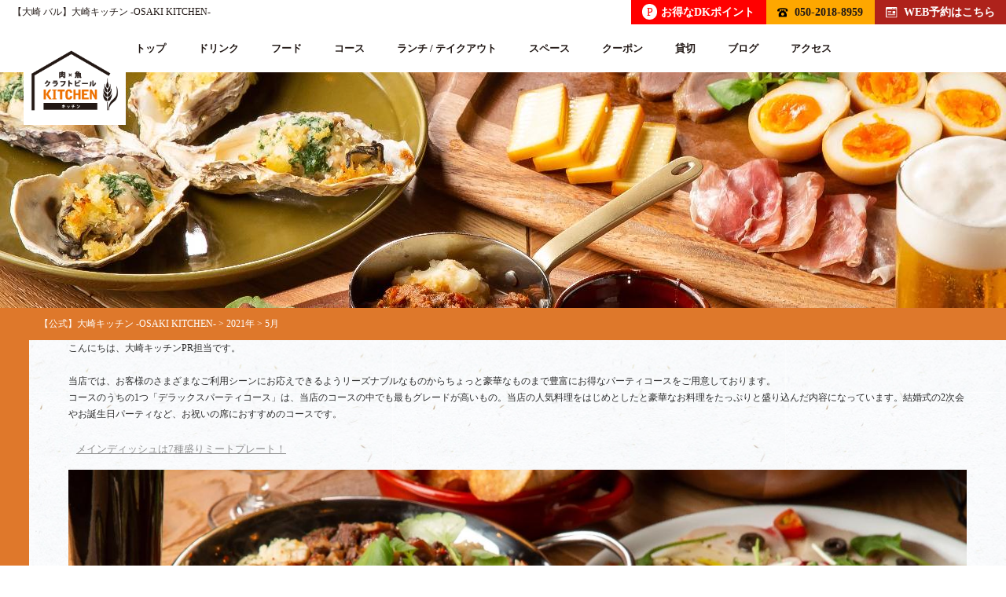

--- FILE ---
content_type: text/html; charset=UTF-8
request_url: https://kitchen.dkdining.com/osaki/date/2021/05/
body_size: 12054
content:

 <!doctype html>
<html lang="ja">

<head>
<meta charset="UTF-8">
<meta http-equiv="X-UA-Compatible" content="IE=edge" />
<meta name="viewport" content="width=device-width">
<link rel="stylesheet" type="text/css" href="https://kitchen.dkdining.com/osaki/wp-content/themes/unit_tm2_sumire/style.css">
<link rel="stylesheet" type="text/css" href="https://kitchen.dkdining.com/osaki/wp-content/themes/unit_tm2_sumire/library/js/slick/slick-theme.css" />
<link rel="stylesheet" type="text/css" href="https://kitchen.dkdining.com/osaki/wp-content/themes/unit_tm2_sumire/library/js/slick/slick.css" />
<!--<script type="text/javascript" src="https://ajax.googleapis.com/ajax/libs/jquery/1.11.0/jquery.min.js"></script>-->
<script src="https://ajax.googleapis.com/ajax/libs/jquery/3.7.1/jquery.min.js"></script>
<!--[if lt IE 9]>
<script type="text/javascript" src="https://kitchen.dkdining.com/osaki/wp-content/themes/unit_tm2_sumire/library/js/html5shiv.js"></script>
<script src="//css3-mediaqueries-js.googlecode.com/svn/trunk/css3-mediaqueries.js"></script>
<![endif]-->
<script type="text/javascript" src="https://kitchen.dkdining.com/osaki/wp-content/themes/unit_tm2_sumire/library/js/jquery.tile.min.js"></script>
<script type="text/javascript" src="https://kitchen.dkdining.com/osaki/wp-content/themes/unit_tm2_sumire/library/js/jquery.inview.js"></script>
<script type="text/javascript" src="https://kitchen.dkdining.com/osaki/wp-content/themes/unit_tm2_sumire/library/js/slick/slick.js"></script>
<script type="text/javascript" src="https://kitchen.dkdining.com/osaki/wp-content/themes/unit_tm2_sumire/library/js/jquery.pages.js"></script>
<script src="//dkdining.com/js/dkp-shop.js" type="text/javascript"></script>


<meta name='robots' content='noindex, follow' />

	<!-- This site is optimized with the Yoast SEO plugin v26.6 - https://yoast.com/wordpress/plugins/seo/ -->
	<title>5月 2021 | 【公式】大崎キッチン ‐OSAKI KITCHEN‐</title>
	<meta property="og:locale" content="ja_JP" />
	<meta property="og:type" content="website" />
	<meta property="og:title" content="5月 2021 | 【公式】大崎キッチン ‐OSAKI KITCHEN‐" />
	<meta property="og:url" content="https://kitchen.dkdining.com/osaki/date/2021/05/" />
	<meta property="og:site_name" content="【公式】大崎キッチン ‐OSAKI KITCHEN‐" />
	<meta name="twitter:card" content="summary_large_image" />
	<script type="application/ld+json" class="yoast-schema-graph">{"@context":"https://schema.org","@graph":[{"@type":"CollectionPage","@id":"https://kitchen.dkdining.com/osaki/date/2021/05/","url":"https://kitchen.dkdining.com/osaki/date/2021/05/","name":"5月 2021 | 【公式】大崎キッチン ‐OSAKI KITCHEN‐","isPartOf":{"@id":"https://kitchen.dkdining.com/osaki/#website"},"primaryImageOfPage":{"@id":"https://kitchen.dkdining.com/osaki/date/2021/05/#primaryimage"},"image":{"@id":"https://kitchen.dkdining.com/osaki/date/2021/05/#primaryimage"},"thumbnailUrl":"https://kitchen.dkdining.com/osaki/wp-content/uploads/sites/8/2020/09/s_0n5r.jpg","breadcrumb":{"@id":"https://kitchen.dkdining.com/osaki/date/2021/05/#breadcrumb"},"inLanguage":"ja"},{"@type":"ImageObject","inLanguage":"ja","@id":"https://kitchen.dkdining.com/osaki/date/2021/05/#primaryimage","url":"https://kitchen.dkdining.com/osaki/wp-content/uploads/sites/8/2020/09/s_0n5r.jpg","contentUrl":"https://kitchen.dkdining.com/osaki/wp-content/uploads/sites/8/2020/09/s_0n5r.jpg","width":1280,"height":1280},{"@type":"BreadcrumbList","@id":"https://kitchen.dkdining.com/osaki/date/2021/05/#breadcrumb","itemListElement":[{"@type":"ListItem","position":1,"name":"ホーム","item":"https://kitchen.dkdining.com/osaki/"},{"@type":"ListItem","position":2,"name":"アーカイブ: 5月 2021"}]},{"@type":"WebSite","@id":"https://kitchen.dkdining.com/osaki/#website","url":"https://kitchen.dkdining.com/osaki/","name":"【公式】大崎キッチン ‐OSAKI KITCHEN‐","description":"厳選したクラフトビール、肉や魚とメニューが豊富なバル","potentialAction":[{"@type":"SearchAction","target":{"@type":"EntryPoint","urlTemplate":"https://kitchen.dkdining.com/osaki/?s={search_term_string}"},"query-input":{"@type":"PropertyValueSpecification","valueRequired":true,"valueName":"search_term_string"}}],"inLanguage":"ja"}]}</script>
	<!-- / Yoast SEO plugin. -->


<style id='wp-img-auto-sizes-contain-inline-css' type='text/css'>
img:is([sizes=auto i],[sizes^="auto," i]){contain-intrinsic-size:3000px 1500px}
/*# sourceURL=wp-img-auto-sizes-contain-inline-css */
</style>
<style id='wp-block-library-inline-css' type='text/css'>
:root{--wp-block-synced-color:#7a00df;--wp-block-synced-color--rgb:122,0,223;--wp-bound-block-color:var(--wp-block-synced-color);--wp-editor-canvas-background:#ddd;--wp-admin-theme-color:#007cba;--wp-admin-theme-color--rgb:0,124,186;--wp-admin-theme-color-darker-10:#006ba1;--wp-admin-theme-color-darker-10--rgb:0,107,160.5;--wp-admin-theme-color-darker-20:#005a87;--wp-admin-theme-color-darker-20--rgb:0,90,135;--wp-admin-border-width-focus:2px}@media (min-resolution:192dpi){:root{--wp-admin-border-width-focus:1.5px}}.wp-element-button{cursor:pointer}:root .has-very-light-gray-background-color{background-color:#eee}:root .has-very-dark-gray-background-color{background-color:#313131}:root .has-very-light-gray-color{color:#eee}:root .has-very-dark-gray-color{color:#313131}:root .has-vivid-green-cyan-to-vivid-cyan-blue-gradient-background{background:linear-gradient(135deg,#00d084,#0693e3)}:root .has-purple-crush-gradient-background{background:linear-gradient(135deg,#34e2e4,#4721fb 50%,#ab1dfe)}:root .has-hazy-dawn-gradient-background{background:linear-gradient(135deg,#faaca8,#dad0ec)}:root .has-subdued-olive-gradient-background{background:linear-gradient(135deg,#fafae1,#67a671)}:root .has-atomic-cream-gradient-background{background:linear-gradient(135deg,#fdd79a,#004a59)}:root .has-nightshade-gradient-background{background:linear-gradient(135deg,#330968,#31cdcf)}:root .has-midnight-gradient-background{background:linear-gradient(135deg,#020381,#2874fc)}:root{--wp--preset--font-size--normal:16px;--wp--preset--font-size--huge:42px}.has-regular-font-size{font-size:1em}.has-larger-font-size{font-size:2.625em}.has-normal-font-size{font-size:var(--wp--preset--font-size--normal)}.has-huge-font-size{font-size:var(--wp--preset--font-size--huge)}.has-text-align-center{text-align:center}.has-text-align-left{text-align:left}.has-text-align-right{text-align:right}.has-fit-text{white-space:nowrap!important}#end-resizable-editor-section{display:none}.aligncenter{clear:both}.items-justified-left{justify-content:flex-start}.items-justified-center{justify-content:center}.items-justified-right{justify-content:flex-end}.items-justified-space-between{justify-content:space-between}.screen-reader-text{border:0;clip-path:inset(50%);height:1px;margin:-1px;overflow:hidden;padding:0;position:absolute;width:1px;word-wrap:normal!important}.screen-reader-text:focus{background-color:#ddd;clip-path:none;color:#444;display:block;font-size:1em;height:auto;left:5px;line-height:normal;padding:15px 23px 14px;text-decoration:none;top:5px;width:auto;z-index:100000}html :where(.has-border-color){border-style:solid}html :where([style*=border-top-color]){border-top-style:solid}html :where([style*=border-right-color]){border-right-style:solid}html :where([style*=border-bottom-color]){border-bottom-style:solid}html :where([style*=border-left-color]){border-left-style:solid}html :where([style*=border-width]){border-style:solid}html :where([style*=border-top-width]){border-top-style:solid}html :where([style*=border-right-width]){border-right-style:solid}html :where([style*=border-bottom-width]){border-bottom-style:solid}html :where([style*=border-left-width]){border-left-style:solid}html :where(img[class*=wp-image-]){height:auto;max-width:100%}:where(figure){margin:0 0 1em}html :where(.is-position-sticky){--wp-admin--admin-bar--position-offset:var(--wp-admin--admin-bar--height,0px)}@media screen and (max-width:600px){html :where(.is-position-sticky){--wp-admin--admin-bar--position-offset:0px}}

/*# sourceURL=wp-block-library-inline-css */
</style><style id='global-styles-inline-css' type='text/css'>
:root{--wp--preset--aspect-ratio--square: 1;--wp--preset--aspect-ratio--4-3: 4/3;--wp--preset--aspect-ratio--3-4: 3/4;--wp--preset--aspect-ratio--3-2: 3/2;--wp--preset--aspect-ratio--2-3: 2/3;--wp--preset--aspect-ratio--16-9: 16/9;--wp--preset--aspect-ratio--9-16: 9/16;--wp--preset--color--black: #000000;--wp--preset--color--cyan-bluish-gray: #abb8c3;--wp--preset--color--white: #ffffff;--wp--preset--color--pale-pink: #f78da7;--wp--preset--color--vivid-red: #cf2e2e;--wp--preset--color--luminous-vivid-orange: #ff6900;--wp--preset--color--luminous-vivid-amber: #fcb900;--wp--preset--color--light-green-cyan: #7bdcb5;--wp--preset--color--vivid-green-cyan: #00d084;--wp--preset--color--pale-cyan-blue: #8ed1fc;--wp--preset--color--vivid-cyan-blue: #0693e3;--wp--preset--color--vivid-purple: #9b51e0;--wp--preset--gradient--vivid-cyan-blue-to-vivid-purple: linear-gradient(135deg,rgb(6,147,227) 0%,rgb(155,81,224) 100%);--wp--preset--gradient--light-green-cyan-to-vivid-green-cyan: linear-gradient(135deg,rgb(122,220,180) 0%,rgb(0,208,130) 100%);--wp--preset--gradient--luminous-vivid-amber-to-luminous-vivid-orange: linear-gradient(135deg,rgb(252,185,0) 0%,rgb(255,105,0) 100%);--wp--preset--gradient--luminous-vivid-orange-to-vivid-red: linear-gradient(135deg,rgb(255,105,0) 0%,rgb(207,46,46) 100%);--wp--preset--gradient--very-light-gray-to-cyan-bluish-gray: linear-gradient(135deg,rgb(238,238,238) 0%,rgb(169,184,195) 100%);--wp--preset--gradient--cool-to-warm-spectrum: linear-gradient(135deg,rgb(74,234,220) 0%,rgb(151,120,209) 20%,rgb(207,42,186) 40%,rgb(238,44,130) 60%,rgb(251,105,98) 80%,rgb(254,248,76) 100%);--wp--preset--gradient--blush-light-purple: linear-gradient(135deg,rgb(255,206,236) 0%,rgb(152,150,240) 100%);--wp--preset--gradient--blush-bordeaux: linear-gradient(135deg,rgb(254,205,165) 0%,rgb(254,45,45) 50%,rgb(107,0,62) 100%);--wp--preset--gradient--luminous-dusk: linear-gradient(135deg,rgb(255,203,112) 0%,rgb(199,81,192) 50%,rgb(65,88,208) 100%);--wp--preset--gradient--pale-ocean: linear-gradient(135deg,rgb(255,245,203) 0%,rgb(182,227,212) 50%,rgb(51,167,181) 100%);--wp--preset--gradient--electric-grass: linear-gradient(135deg,rgb(202,248,128) 0%,rgb(113,206,126) 100%);--wp--preset--gradient--midnight: linear-gradient(135deg,rgb(2,3,129) 0%,rgb(40,116,252) 100%);--wp--preset--font-size--small: 13px;--wp--preset--font-size--medium: 20px;--wp--preset--font-size--large: 36px;--wp--preset--font-size--x-large: 42px;--wp--preset--spacing--20: 0.44rem;--wp--preset--spacing--30: 0.67rem;--wp--preset--spacing--40: 1rem;--wp--preset--spacing--50: 1.5rem;--wp--preset--spacing--60: 2.25rem;--wp--preset--spacing--70: 3.38rem;--wp--preset--spacing--80: 5.06rem;--wp--preset--shadow--natural: 6px 6px 9px rgba(0, 0, 0, 0.2);--wp--preset--shadow--deep: 12px 12px 50px rgba(0, 0, 0, 0.4);--wp--preset--shadow--sharp: 6px 6px 0px rgba(0, 0, 0, 0.2);--wp--preset--shadow--outlined: 6px 6px 0px -3px rgb(255, 255, 255), 6px 6px rgb(0, 0, 0);--wp--preset--shadow--crisp: 6px 6px 0px rgb(0, 0, 0);}:where(.is-layout-flex){gap: 0.5em;}:where(.is-layout-grid){gap: 0.5em;}body .is-layout-flex{display: flex;}.is-layout-flex{flex-wrap: wrap;align-items: center;}.is-layout-flex > :is(*, div){margin: 0;}body .is-layout-grid{display: grid;}.is-layout-grid > :is(*, div){margin: 0;}:where(.wp-block-columns.is-layout-flex){gap: 2em;}:where(.wp-block-columns.is-layout-grid){gap: 2em;}:where(.wp-block-post-template.is-layout-flex){gap: 1.25em;}:where(.wp-block-post-template.is-layout-grid){gap: 1.25em;}.has-black-color{color: var(--wp--preset--color--black) !important;}.has-cyan-bluish-gray-color{color: var(--wp--preset--color--cyan-bluish-gray) !important;}.has-white-color{color: var(--wp--preset--color--white) !important;}.has-pale-pink-color{color: var(--wp--preset--color--pale-pink) !important;}.has-vivid-red-color{color: var(--wp--preset--color--vivid-red) !important;}.has-luminous-vivid-orange-color{color: var(--wp--preset--color--luminous-vivid-orange) !important;}.has-luminous-vivid-amber-color{color: var(--wp--preset--color--luminous-vivid-amber) !important;}.has-light-green-cyan-color{color: var(--wp--preset--color--light-green-cyan) !important;}.has-vivid-green-cyan-color{color: var(--wp--preset--color--vivid-green-cyan) !important;}.has-pale-cyan-blue-color{color: var(--wp--preset--color--pale-cyan-blue) !important;}.has-vivid-cyan-blue-color{color: var(--wp--preset--color--vivid-cyan-blue) !important;}.has-vivid-purple-color{color: var(--wp--preset--color--vivid-purple) !important;}.has-black-background-color{background-color: var(--wp--preset--color--black) !important;}.has-cyan-bluish-gray-background-color{background-color: var(--wp--preset--color--cyan-bluish-gray) !important;}.has-white-background-color{background-color: var(--wp--preset--color--white) !important;}.has-pale-pink-background-color{background-color: var(--wp--preset--color--pale-pink) !important;}.has-vivid-red-background-color{background-color: var(--wp--preset--color--vivid-red) !important;}.has-luminous-vivid-orange-background-color{background-color: var(--wp--preset--color--luminous-vivid-orange) !important;}.has-luminous-vivid-amber-background-color{background-color: var(--wp--preset--color--luminous-vivid-amber) !important;}.has-light-green-cyan-background-color{background-color: var(--wp--preset--color--light-green-cyan) !important;}.has-vivid-green-cyan-background-color{background-color: var(--wp--preset--color--vivid-green-cyan) !important;}.has-pale-cyan-blue-background-color{background-color: var(--wp--preset--color--pale-cyan-blue) !important;}.has-vivid-cyan-blue-background-color{background-color: var(--wp--preset--color--vivid-cyan-blue) !important;}.has-vivid-purple-background-color{background-color: var(--wp--preset--color--vivid-purple) !important;}.has-black-border-color{border-color: var(--wp--preset--color--black) !important;}.has-cyan-bluish-gray-border-color{border-color: var(--wp--preset--color--cyan-bluish-gray) !important;}.has-white-border-color{border-color: var(--wp--preset--color--white) !important;}.has-pale-pink-border-color{border-color: var(--wp--preset--color--pale-pink) !important;}.has-vivid-red-border-color{border-color: var(--wp--preset--color--vivid-red) !important;}.has-luminous-vivid-orange-border-color{border-color: var(--wp--preset--color--luminous-vivid-orange) !important;}.has-luminous-vivid-amber-border-color{border-color: var(--wp--preset--color--luminous-vivid-amber) !important;}.has-light-green-cyan-border-color{border-color: var(--wp--preset--color--light-green-cyan) !important;}.has-vivid-green-cyan-border-color{border-color: var(--wp--preset--color--vivid-green-cyan) !important;}.has-pale-cyan-blue-border-color{border-color: var(--wp--preset--color--pale-cyan-blue) !important;}.has-vivid-cyan-blue-border-color{border-color: var(--wp--preset--color--vivid-cyan-blue) !important;}.has-vivid-purple-border-color{border-color: var(--wp--preset--color--vivid-purple) !important;}.has-vivid-cyan-blue-to-vivid-purple-gradient-background{background: var(--wp--preset--gradient--vivid-cyan-blue-to-vivid-purple) !important;}.has-light-green-cyan-to-vivid-green-cyan-gradient-background{background: var(--wp--preset--gradient--light-green-cyan-to-vivid-green-cyan) !important;}.has-luminous-vivid-amber-to-luminous-vivid-orange-gradient-background{background: var(--wp--preset--gradient--luminous-vivid-amber-to-luminous-vivid-orange) !important;}.has-luminous-vivid-orange-to-vivid-red-gradient-background{background: var(--wp--preset--gradient--luminous-vivid-orange-to-vivid-red) !important;}.has-very-light-gray-to-cyan-bluish-gray-gradient-background{background: var(--wp--preset--gradient--very-light-gray-to-cyan-bluish-gray) !important;}.has-cool-to-warm-spectrum-gradient-background{background: var(--wp--preset--gradient--cool-to-warm-spectrum) !important;}.has-blush-light-purple-gradient-background{background: var(--wp--preset--gradient--blush-light-purple) !important;}.has-blush-bordeaux-gradient-background{background: var(--wp--preset--gradient--blush-bordeaux) !important;}.has-luminous-dusk-gradient-background{background: var(--wp--preset--gradient--luminous-dusk) !important;}.has-pale-ocean-gradient-background{background: var(--wp--preset--gradient--pale-ocean) !important;}.has-electric-grass-gradient-background{background: var(--wp--preset--gradient--electric-grass) !important;}.has-midnight-gradient-background{background: var(--wp--preset--gradient--midnight) !important;}.has-small-font-size{font-size: var(--wp--preset--font-size--small) !important;}.has-medium-font-size{font-size: var(--wp--preset--font-size--medium) !important;}.has-large-font-size{font-size: var(--wp--preset--font-size--large) !important;}.has-x-large-font-size{font-size: var(--wp--preset--font-size--x-large) !important;}
/*# sourceURL=global-styles-inline-css */
</style>

<style id='classic-theme-styles-inline-css' type='text/css'>
/*! This file is auto-generated */
.wp-block-button__link{color:#fff;background-color:#32373c;border-radius:9999px;box-shadow:none;text-decoration:none;padding:calc(.667em + 2px) calc(1.333em + 2px);font-size:1.125em}.wp-block-file__button{background:#32373c;color:#fff;text-decoration:none}
/*# sourceURL=/wp-includes/css/classic-themes.min.css */
</style>
<link rel='stylesheet' id='wp-pagenavi-css' href='https://kitchen.dkdining.com/osaki/wp-content/plugins/wp-pagenavi/pagenavi-css.css?ver=2.70' type='text/css' media='all' />
<!-- Google Analytics Code Snippet By GA4WP --><script async src="https://www.googletagmanager.com/gtag/js?id=G-8VYL5DJ2M3"></script>
		<script>
		  window.dataLayer = window.dataLayer || [];
		  function gtag(){dataLayer.push(arguments);}
		  gtag('js', new Date());gtag('config', 'G-8VYL5DJ2M3');</script> <!- end of Google Analytics Code Snippet by GA4WP--><link rel="https://api.w.org/" href="https://kitchen.dkdining.com/osaki/wp-json/" /><link rel="EditURI" type="application/rsd+xml" title="RSD" href="https://kitchen.dkdining.com/osaki/xmlrpc.php?rsd" />

		<!-- GA Google Analytics @ https://m0n.co/ga -->
		<script async src="https://www.googletagmanager.com/gtag/js?id=G-JY9WFKMQ13"></script>
		<script>
			window.dataLayer = window.dataLayer || [];
			function gtag(){dataLayer.push(arguments);}
			gtag('js', new Date());
			gtag('config', 'G-JY9WFKMQ13');
		</script>

	<!-- Google Tag Manager -->
<script>(function(w,d,s,l,i){w[l]=w[l]||[];w[l].push({'gtm.start':
new Date().getTime(),event:'gtm.js'});var f=d.getElementsByTagName(s)[0],
j=d.createElement(s),dl=l!='dataLayer'?'&l='+l:'';j.async=true;j.src=
'https://www.googletagmanager.com/gtm.js?id='+i+dl;f.parentNode.insertBefore(j,f);
})(window,document,'script','dataLayer','GTM-TR9M53L4');</script>
<!-- End Google Tag Manager -->
		<!-- Markup (JSON-LD) structured in schema.org ver.4.8.1 START -->
<script type="application/ld+json">
{
    "@context": "https://schema.org",
    "@type": "BreadcrumbList",
    "itemListElement": [
        {
            "@type": "ListItem",
            "position": 1,
            "item": {
                "@id": "https://kitchen.dkdining.com/osaki",
                "name": "【公式】大崎キッチン ‐OSAKI KITCHEN‐"
            }
        },
        {
            "@type": "ListItem",
            "position": 2,
            "item": {
                "@id": "https://kitchen.dkdining.com/osaki/date/2021/",
                "name": "2021"
            }
        },
        {
            "@type": "ListItem",
            "position": 3,
            "item": {
                "@id": "https://kitchen.dkdining.com/osaki/date/2021/05/",
                "name": "5"
            }
        }
    ]
}
</script>
<!-- Markup (JSON-LD) structured in schema.org END -->
<link rel="icon" href="https://kitchen.dkdining.com/osaki/wp-content/uploads/sites/8/2025/06/cropped-logo-32x32.jpg" sizes="32x32" />
<link rel="icon" href="https://kitchen.dkdining.com/osaki/wp-content/uploads/sites/8/2025/06/cropped-logo-192x192.jpg" sizes="192x192" />
<link rel="apple-touch-icon" href="https://kitchen.dkdining.com/osaki/wp-content/uploads/sites/8/2025/06/cropped-logo-180x180.jpg" />
<meta name="msapplication-TileImage" content="https://kitchen.dkdining.com/osaki/wp-content/uploads/sites/8/2025/06/cropped-logo-270x270.jpg" />
<meta name="keywords" content="大崎,バル,宴会,肉,クラフトビール" />
</head>

<body id="other_page" class="page">
<div id="fb-root"></div>
<script>(function(d, s, id) {
  var js, fjs = d.getElementsByTagName(s)[0];
  if (d.getElementById(id)) return;
  js = d.createElement(s); js.id = id;
  js.src = 'https://connect.facebook.net/ja_JP/sdk.js#xfbml=1&version=v3.0';
  fjs.parentNode.insertBefore(js, fjs);
}(document, 'script', 'facebook-jssdk'));</script>


<div class="heading">

<p>【大崎 バル】大崎キッチン ‐OSAKI KITCHEN‐</p>

<div class="header_href">
<div class="header_href_dkpoint"><a href="https://dkdining.com/point/" class="dkpoint" target="_blank"><span>P</span>お得なDKポイント</a></div>
<div class="header_href_tel"><a onclick="ga('send','pageview','/osaki/call');" href="tel:050-2018-8959"><img src="https://kitchen.dkdining.com/osaki/wp-content/themes/unit_tm2_sumire/library/img/icon_tel.svg" alt="050-2018-8959"/>050-2018-8959</a></div>
<div class="header_href_reserve"><a onclick="ga('send','pageview','/osaki/reserve');" href="javascript:toggleShopVacancySearchArea();" rel="noopener"><img src="https://kitchen.dkdining.com/osaki/wp-content/themes/unit_tm2_sumire/library/img/icon_reserve.svg" alt="WEB予約はこちら"/>WEB予約はこちら</a></div>
</div><!-- /.header_href -->

</div>

<div id="body_inner">

<div id="menu-trigger-box">
<a class="menu-trigger">
<span></span>
<span></span>
<span></span>
<p>メニュー</p>
</a>
</div>
<div id="overlay_outer"></div>


<header>

	<div id="top_sns">
		
		
		
	</div>

	<nav id="header_nav">

		<div class="header_nav_box">
			<h1><a href="https://kitchen.dkdining.com/osaki/" title="TOP トップ"><img src="https://kitchen.dkdining.com/osaki/wp-content/uploads/sites/8/2021/11/logo.png" alt="大崎でバルなら大崎キッチン ‐OSAKI KITCHEN‐" width="150"></a></h1>
		</div>

		<div class="header_nav_list">

						<a href="https://kitchen.dkdining.com/osaki/" title="トップ">トップ</a>
			
			
						<a href="https://kitchen.dkdining.com/osaki/drink" title="ドリンク">ドリンク</a>
			
						<a href="https://kitchen.dkdining.com/osaki/food" title="フード">フード</a>
			
						<a href="https://kitchen.dkdining.com/osaki/course" title="コース">コース</a>
			
						<a href="https://kitchen.dkdining.com/osaki/lunch" title="ランチ / テイクアウト">ランチ / テイクアウト</a>
			 

						<a href="https://kitchen.dkdining.com/osaki/space" title="スペース">スペース</a>
			
      			<a onclick="ga('send','pageview','/reserve_click.html/');" href="https://kitchen.dkdining.com/osaki/coupon" title="クーポン">クーポン</a>
			
						<a href="https://kitchen.dkdining.com/osaki/kashikiri" title="貸切">貸切</a>
			<!--<a href="https://kitchen.dkdining.com/osaki/charter" title="貸切">貸切</a>-->
			

						<a href="https://kitchen.dkdining.com/osaki/blog" title="ブログ">ブログ</a>
			
			
						<a onclick="ga('send','pageview','/gmap_route');" href="#access" title="アクセス">アクセス</a>
			
		</div>

		<div class="header_href">
    <div class="header_href_dkpoint"><a href="https://dkdining.com/point/" class="dkpoint" target="_blank"><span>P</span>お得なDKポイント</a></div>
				<div class="header_href_tel"><a onclick="ga('send','pageview','/osaki/call');" href="tel:050-2018-8959"><img src="https://kitchen.dkdining.com/osaki/wp-content/themes/unit_tm2_sumire/library/img/icon_tel.svg" alt="050-2018-8959"/>050-2018-8959</a></div>
						<div class="header_href_reserve"><a onclick="ga('send','pageview','/osaki/reserve');" href="javascript:toggleShopVacancySearchArea();" rel="noopener"><img src="https://kitchen.dkdining.com/osaki/wp-content/themes/unit_tm2_sumire/library/img/icon_reserve.svg" alt="WEB予約はこちら"/>WEB予約はこちら</a></div>
				</div><!-- /.header_href -->

	</nav>


</header>

<div id="fix_nav">
    
<header>

	<div id="top_sns">
		
		
		
	</div>

	<nav id="header_nav">

		<div class="header_nav_box">
			<h1><a href="https://kitchen.dkdining.com/osaki/" title="TOP トップ"><img src="https://kitchen.dkdining.com/osaki/wp-content/uploads/sites/8/2021/11/logo.png" alt="大崎でバルなら大崎キッチン ‐OSAKI KITCHEN‐" width="150"></a></h1>
		</div>

		<div class="header_nav_list">

						<a href="https://kitchen.dkdining.com/osaki/" title="トップ">トップ</a>
			
			
						<a href="https://kitchen.dkdining.com/osaki/drink" title="ドリンク">ドリンク</a>
			
						<a href="https://kitchen.dkdining.com/osaki/food" title="フード">フード</a>
			
						<a href="https://kitchen.dkdining.com/osaki/course" title="コース">コース</a>
			
						<a href="https://kitchen.dkdining.com/osaki/lunch" title="ランチ / テイクアウト">ランチ / テイクアウト</a>
			 

						<a href="https://kitchen.dkdining.com/osaki/space" title="スペース">スペース</a>
			
      			<a onclick="ga('send','pageview','/reserve_click.html/');" href="https://kitchen.dkdining.com/osaki/coupon" title="クーポン">クーポン</a>
			
						<a href="https://kitchen.dkdining.com/osaki/kashikiri" title="貸切">貸切</a>
			<!--<a href="https://kitchen.dkdining.com/osaki/charter" title="貸切">貸切</a>-->
			

						<a href="https://kitchen.dkdining.com/osaki/blog" title="ブログ">ブログ</a>
			
			
						<a onclick="ga('send','pageview','/gmap_route');" href="#access" title="アクセス">アクセス</a>
			
		</div>

		<div class="header_href">
    <div class="header_href_dkpoint"><a href="https://dkdining.com/point/" class="dkpoint" target="_blank"><span>P</span>お得なDKポイント</a></div>
				<div class="header_href_tel"><a onclick="ga('send','pageview','/osaki/call');" href="tel:050-2018-8959"><img src="https://kitchen.dkdining.com/osaki/wp-content/themes/unit_tm2_sumire/library/img/icon_tel.svg" alt="050-2018-8959"/>050-2018-8959</a></div>
						<div class="header_href_reserve"><a onclick="ga('send','pageview','/osaki/reserve');" href="javascript:toggleShopVacancySearchArea();" rel="noopener"><img src="https://kitchen.dkdining.com/osaki/wp-content/themes/unit_tm2_sumire/library/img/icon_reserve.svg" alt="WEB予約はこちら"/>WEB予約はこちら</a></div>
				</div><!-- /.header_href -->

	</nav>


</header>
</div>

<div class="sp_logo">
    <h1><a href="https://kitchen.dkdining.com/osaki/" title="TOP&nbsp;トップ">
    <img src="https://kitchen.dkdining.com/osaki/wp-content/uploads/sites/8/2021/11/logo.png" alt="大崎でバルなら大崎キッチン ‐OSAKI KITCHEN‐" width="150">
    </a></h1>
</div>





<div id="under_mainv">
        <img src="https://kitchen.dkdining.com/osaki/wp-content/themes/unit_tm2_sumire/library/img/mainv_post.jpg" alt="お料理の質とボリュームに徹底的にこだわった「デラックスパーティコース」 | 大崎キッチン" />
</div>



<div id="container">




<div id="breadcrumb" class="breadcrumbs">
<!-- Breadcrumb NavXT 7.5.0 -->
<span property="itemListElement" typeof="ListItem"><a property="item" typeof="WebPage" title="【公式】大崎キッチン ‐OSAKI KITCHEN‐へ移動" href="https://kitchen.dkdining.com/osaki" class="home"><span property="name">【公式】大崎キッチン ‐OSAKI KITCHEN‐</span></a><meta property="position" content="1"></span> &gt; <span property="itemListElement" typeof="ListItem"><a property="item" typeof="WebPage" title="2021年のアーカイブへ移動" href="https://kitchen.dkdining.com/osaki/date/2021/" class="archive date-year"><span property="name">2021年</span></a><meta property="position" content="2"></span> &gt; <span property="itemListElement" typeof="ListItem"><a property="item" typeof="WebPage" title="5月のアーカイブへ移動" href="https://kitchen.dkdining.com/osaki/date/2021/05/" class="archive date-month current-item"><span property="name">5月</span></a><meta property="position" content="3"></span></div>
<!--/#breadcrumb -->

<div id="contents_wrap">
<div id="main_contents">
 


 <p>こんにちは、大崎キッチンPR担当です。</p>
<p>&nbsp;</p>
<p>当店では、お客様のさまざまなご利用シーンにお応えできるようリーズナブルなものからちょっと豪華なものまで豊富にお得なパーティコースをご用意しております。</p>
<p>コースのうちの1つ「デラックスパーティコース」は、当店のコースの中でも最もグレードが高いもの。当店の人気料理をはじめとしたと豪華なお料理をたっぷりと盛り込んだ内容になっています。結婚式の2次会やお誕生日パーティなど、お祝いの席におすすめのコースです。</p>
<p>&nbsp;</p>
<h2><span style="text-decoration: underline"><strong>メインディッシュは7種盛りミートプレート！</strong></span></h2>
<p><img decoding="async" class="alignnone size-full wp-image-5029" src="https://kitchen.dkdining.com/osaki/wp-content/uploads/sites/8/2020/09/s_0n5r.jpg" alt="" width="100%" srcset="https://kitchen.dkdining.com/osaki/wp-content/uploads/sites/8/2020/09/s_0n5r.jpg 1280w, https://kitchen.dkdining.com/osaki/wp-content/uploads/sites/8/2020/09/s_0n5r-300x300.jpg 300w, https://kitchen.dkdining.com/osaki/wp-content/uploads/sites/8/2020/09/s_0n5r-150x150.jpg 150w, https://kitchen.dkdining.com/osaki/wp-content/uploads/sites/8/2020/09/s_0n5r-768x768.jpg 768w" sizes="(max-width: 1280px) 100vw, 1280px" /></p>
<p>「デラックスパーティコース」では当店の名物ともいえる7種のお肉がガッツリと楽しめるミートプレートをメインディッシュに、お酒がすすむ燻製メニューや牡蠣のハーブバター焼きなど、豪華なお料理をたっぷりと盛り込んだ内容になっております。</p>
<p>お食事ものやデザートもコースに含まれておりますで、ボリュームにもきっとご満足いただけますよ。</p>
<p>コース全体の詳しいお料理内容は以下の通りです。</p>
<p>【オードブル】　イタリア産プロシュートと3種チーズの盛り合わせ・トリュフ香る　厚切りポテトチップス</p>
<p>【サラダ】　彩り野菜のサラダ　オリーブと玉葱のドレッシング</p>
<p>【冷　菜】本日のカルパッチョ　3種盛り合わせ</p>
<p>【燻　製】自家製燻製の4種　(合鴨・煮玉子・明太子・枝豆)</p>
<p>【魚料理】殻ごと牡蠣のハーブバター焼き</p>
<p>【メイン】牛タンシチュー入り　7種盛りミートプレート</p>
<p>【お食事】　海老のビスク　トマトクリームパスタ<br />
※サーモンといくらのココットご飯に変更可能(予約時申請)</p>
<p>【デザート】　マスカルポーネアイス×削りたてグラナパダーノ</p>
<p>&nbsp;</p>
<h2><span style="text-decoration: underline"><strong>早割・遅割もご用意しております！</strong></span></h2>
<p><img decoding="async" class="alignnone size-full wp-image-5038" src="https://kitchen.dkdining.com/osaki/wp-content/uploads/sites/8/2020/09/s_0nc7.jpg" alt="" width="100%" srcset="https://kitchen.dkdining.com/osaki/wp-content/uploads/sites/8/2020/09/s_0nc7.jpg 1280w, https://kitchen.dkdining.com/osaki/wp-content/uploads/sites/8/2020/09/s_0nc7-300x300.jpg 300w, https://kitchen.dkdining.com/osaki/wp-content/uploads/sites/8/2020/09/s_0nc7-150x150.jpg 150w, https://kitchen.dkdining.com/osaki/wp-content/uploads/sites/8/2020/09/s_0nc7-768x768.jpg 768w" sizes="(max-width: 1280px) 100vw, 1280px" /></p>
<p>当店では16時までの早めのスタートか21時以降の遅めのスタートで、コース料金が20%OFFになるお得な割引を実施しています。16時までのスタートで適用される早割は、コース料金の割引に加え、飲み放題1時間延長サービスも受けられます。ゆっくりと楽しい時間を過ごしたい場合には、ぜひ早めにパーティをスタートさせてお得にたっぷり楽しんでください。</p>
<p>&nbsp;</p>
<p>JR大崎駅東口から徒歩3分で厳選したクラフトビールを各種取り揃え、こだわり料理とペアリング！</p>
<p>貴重な銘柄から、メジャーな銘柄まで15種類のクラフトビールは全て2サイズご用意。</p>
<p>アペタイザーからメインディッシュまで充実したメニューにあわせて各種クラフトビールを心ゆくまでお楽しみください。</p>
<p>お得なクーポンとオープン記念コースもご用意。貸切パーティーや結婚式二次会も承ります。</p>
<p>ＴＶモニター・マイクあり！着席最大100名様（立食150名様）まで対応可能です。</p>
<p>皆さまのご来店、心よりお待ちしております。</p>
<p>※ご来店の際はお電話かホームページで営業日をご確認の上、ご来店いただけます様よろしくお願い申し上げます。</p>
<p>&nbsp;</p>
<p>電話番号： 050-5269-9298</p>
<p>以上、大崎キッチンPR担当でした！</p>
<p>&nbsp;</p>
<p>※記載している内容、コース構成、金額等、実際と異なる場合もございます。詳細は、予約時にご確認ください。</p>
<p>※記事中では一部著作権フリーの画像を使用している場合がございます。    	</p>


 <section id="%e3%80%90%e6%9b%b8%e3%81%8d%e8%be%bc%e3%81%bf%e5%8e%b3%e7%a6%81%e3%80%91%e3%80%90%e3%83%86%e3%83%b3%e3%83%97%e3%83%ac287%e5%ad%97%e3%80%91%e8%a4%87%e8%a3%bd%e7%94%a8%e3%83%86%e3%83%b3%e3%83%97-7-2-46">

	<div id="section_ttl">

		<h2>BLOG<span>ブログ</span></h2>
		<p>厳選したクラフトビールを各種取り揃え、肉や魚とメニューが豊富なバル「横浜キッチン」から最新情報とともにブログをお届けいたします。</p>
	</div>

	<div class="archive_blog_wrap">
				
		<a href="https://kitchen.dkdining.com/osaki/5410/" alt="お料理の質とボリュームに徹底的にこだわった「デラックスパーティコース」 | 大崎キッチン" class="blog_list">


			<div class="blog_thumbnail">
						</div>


			<div class="blog_contents">

				<p class="blog_date">
					<span>2021.05.28</span>
				</p>

				<p class="blog_title">
					お料理の質とボリュームに徹…				</p>

				<p class="blog_description">
					こんにちは、大崎キッチンPR担当です。

&nbsp;

当店では、お客様のさまざまなご…				</p>

			</div>

		</a>

		
		<a href="https://kitchen.dkdining.com/osaki/5411/" alt="お得なランチで本格的なお料理をどうぞ | 大崎キッチン" class="blog_list">


			<div class="blog_thumbnail">
						</div>


			<div class="blog_contents">

				<p class="blog_date">
					<span>2021.05.26</span>
				</p>

				<p class="blog_title">
					お得なランチで本格的なお料…				</p>

				<p class="blog_description">
					こんにちは、大崎キッチンPR担当です。

&nbsp;

当店では、通常のディナータイム…				</p>

			</div>

		</a>

		
		<a href="https://kitchen.dkdining.com/osaki/5412/" alt="ガッツリ食べられる〆のお料理をデザートの前に | 大崎キッチン" class="blog_list">


			<div class="blog_thumbnail">
						</div>


			<div class="blog_contents">

				<p class="blog_date">
					<span>2021.05.19</span>
				</p>

				<p class="blog_title">
					ガッツリ食べられる〆のお料…				</p>

				<p class="blog_description">
					こんにちは、大崎キッチンPR担当です。

&nbsp;

当店では、お酒やおつまみをひと…				</p>

			</div>

		</a>

		
		<a href="https://kitchen.dkdining.com/osaki/5413/" alt="名物料理たっぷりの定番コース「スペシャルパーティーコース」 | 大崎キッチン" class="blog_list">


			<div class="blog_thumbnail">
						</div>


			<div class="blog_contents">

				<p class="blog_date">
					<span>2021.05.12</span>
				</p>

				<p class="blog_title">
					名物料理たっぷりの定番コー…				</p>

				<p class="blog_description">
					こんにちは、大崎キッチンPR担当です。

&nbsp;

当店ではお客様のさまざまなご利…				</p>

			</div>

		</a>

		
		<a href="https://kitchen.dkdining.com/osaki/5409/" alt="当店ならではのかわいいデザートで飲み会の締めくくりを | 大崎キッチン" class="blog_list">


			<div class="blog_thumbnail">
						</div>


			<div class="blog_contents">

				<p class="blog_date">
					<span>2021.05.05</span>
				</p>

				<p class="blog_title">
					当店ならではのかわいいデザ…				</p>

				<p class="blog_description">
					こんにちは、大崎キッチンPR担当です。

お酒やお食事をたっぷりと楽しんだ飲み会の最後の…				</p>

			</div>

		</a>

		
	</div>
	<div id="pagenation">
			</div>
	 </section>



  

</div><!-- /#main_contents -->


<div id="sidebar">

		<div id="side_archive" class="side_contents">
		<div class="widget-container"><h3>月別</h3>
			<ul>
					<li><a href='https://kitchen.dkdining.com/osaki/date/2025/12/'>2025年12月</a></li>
	<li><a href='https://kitchen.dkdining.com/osaki/date/2025/11/'>2025年11月</a></li>
	<li><a href='https://kitchen.dkdining.com/osaki/date/2025/10/'>2025年10月</a></li>
	<li><a href='https://kitchen.dkdining.com/osaki/date/2025/09/'>2025年9月</a></li>
	<li><a href='https://kitchen.dkdining.com/osaki/date/2025/08/'>2025年8月</a></li>
	<li><a href='https://kitchen.dkdining.com/osaki/date/2025/07/'>2025年7月</a></li>
	<li><a href='https://kitchen.dkdining.com/osaki/date/2025/06/'>2025年6月</a></li>
	<li><a href='https://kitchen.dkdining.com/osaki/date/2025/05/'>2025年5月</a></li>
	<li><a href='https://kitchen.dkdining.com/osaki/date/2025/04/'>2025年4月</a></li>
	<li><a href='https://kitchen.dkdining.com/osaki/date/2025/03/'>2025年3月</a></li>
	<li><a href='https://kitchen.dkdining.com/osaki/date/2025/02/'>2025年2月</a></li>
	<li><a href='https://kitchen.dkdining.com/osaki/date/2025/01/'>2025年1月</a></li>
	<li><a href='https://kitchen.dkdining.com/osaki/date/2024/12/'>2024年12月</a></li>
	<li><a href='https://kitchen.dkdining.com/osaki/date/2024/11/'>2024年11月</a></li>
	<li><a href='https://kitchen.dkdining.com/osaki/date/2024/10/'>2024年10月</a></li>
	<li><a href='https://kitchen.dkdining.com/osaki/date/2024/09/'>2024年9月</a></li>
	<li><a href='https://kitchen.dkdining.com/osaki/date/2024/08/'>2024年8月</a></li>
	<li><a href='https://kitchen.dkdining.com/osaki/date/2024/07/'>2024年7月</a></li>
	<li><a href='https://kitchen.dkdining.com/osaki/date/2024/06/'>2024年6月</a></li>
	<li><a href='https://kitchen.dkdining.com/osaki/date/2024/05/'>2024年5月</a></li>
	<li><a href='https://kitchen.dkdining.com/osaki/date/2024/04/'>2024年4月</a></li>
	<li><a href='https://kitchen.dkdining.com/osaki/date/2024/03/'>2024年3月</a></li>
	<li><a href='https://kitchen.dkdining.com/osaki/date/2024/02/'>2024年2月</a></li>
	<li><a href='https://kitchen.dkdining.com/osaki/date/2024/01/'>2024年1月</a></li>
	<li><a href='https://kitchen.dkdining.com/osaki/date/2023/12/'>2023年12月</a></li>
	<li><a href='https://kitchen.dkdining.com/osaki/date/2023/11/'>2023年11月</a></li>
	<li><a href='https://kitchen.dkdining.com/osaki/date/2023/10/'>2023年10月</a></li>
	<li><a href='https://kitchen.dkdining.com/osaki/date/2023/09/'>2023年9月</a></li>
	<li><a href='https://kitchen.dkdining.com/osaki/date/2023/08/'>2023年8月</a></li>
	<li><a href='https://kitchen.dkdining.com/osaki/date/2023/07/'>2023年7月</a></li>
	<li><a href='https://kitchen.dkdining.com/osaki/date/2023/06/'>2023年6月</a></li>
	<li><a href='https://kitchen.dkdining.com/osaki/date/2023/05/'>2023年5月</a></li>
	<li><a href='https://kitchen.dkdining.com/osaki/date/2023/04/'>2023年4月</a></li>
	<li><a href='https://kitchen.dkdining.com/osaki/date/2023/03/'>2023年3月</a></li>
	<li><a href='https://kitchen.dkdining.com/osaki/date/2023/02/'>2023年2月</a></li>
	<li><a href='https://kitchen.dkdining.com/osaki/date/2023/01/'>2023年1月</a></li>
	<li><a href='https://kitchen.dkdining.com/osaki/date/2022/12/'>2022年12月</a></li>
	<li><a href='https://kitchen.dkdining.com/osaki/date/2022/11/'>2022年11月</a></li>
	<li><a href='https://kitchen.dkdining.com/osaki/date/2022/10/'>2022年10月</a></li>
	<li><a href='https://kitchen.dkdining.com/osaki/date/2022/09/'>2022年9月</a></li>
	<li><a href='https://kitchen.dkdining.com/osaki/date/2022/08/'>2022年8月</a></li>
	<li><a href='https://kitchen.dkdining.com/osaki/date/2022/07/'>2022年7月</a></li>
	<li><a href='https://kitchen.dkdining.com/osaki/date/2022/06/'>2022年6月</a></li>
	<li><a href='https://kitchen.dkdining.com/osaki/date/2022/05/'>2022年5月</a></li>
	<li><a href='https://kitchen.dkdining.com/osaki/date/2022/04/'>2022年4月</a></li>
	<li><a href='https://kitchen.dkdining.com/osaki/date/2022/03/'>2022年3月</a></li>
	<li><a href='https://kitchen.dkdining.com/osaki/date/2022/02/'>2022年2月</a></li>
	<li><a href='https://kitchen.dkdining.com/osaki/date/2022/01/'>2022年1月</a></li>
	<li><a href='https://kitchen.dkdining.com/osaki/date/2021/12/'>2021年12月</a></li>
	<li><a href='https://kitchen.dkdining.com/osaki/date/2021/11/'>2021年11月</a></li>
	<li><a href='https://kitchen.dkdining.com/osaki/date/2021/10/'>2021年10月</a></li>
	<li><a href='https://kitchen.dkdining.com/osaki/date/2021/09/'>2021年9月</a></li>
	<li><a href='https://kitchen.dkdining.com/osaki/date/2021/08/'>2021年8月</a></li>
	<li><a href='https://kitchen.dkdining.com/osaki/date/2021/07/'>2021年7月</a></li>
	<li><a href='https://kitchen.dkdining.com/osaki/date/2021/06/'>2021年6月</a></li>
	<li><a href='https://kitchen.dkdining.com/osaki/date/2021/05/' aria-current="page">2021年5月</a></li>
	<li><a href='https://kitchen.dkdining.com/osaki/date/2021/04/'>2021年4月</a></li>
	<li><a href='https://kitchen.dkdining.com/osaki/date/2021/03/'>2021年3月</a></li>
	<li><a href='https://kitchen.dkdining.com/osaki/date/2021/02/'>2021年2月</a></li>
	<li><a href='https://kitchen.dkdining.com/osaki/date/2021/01/'>2021年1月</a></li>
	<li><a href='https://kitchen.dkdining.com/osaki/date/2020/12/'>2020年12月</a></li>
	<li><a href='https://kitchen.dkdining.com/osaki/date/2020/11/'>2020年11月</a></li>
	<li><a href='https://kitchen.dkdining.com/osaki/date/2020/10/'>2020年10月</a></li>
	<li><a href='https://kitchen.dkdining.com/osaki/date/2020/09/'>2020年9月</a></li>
	<li><a href='https://kitchen.dkdining.com/osaki/date/2020/04/'>2020年4月</a></li>
			</ul>

			</div>
	</div>
	

  

	
		<!--<div id="side_ig" class="side_contents">

		<div class="side_ttl">
			<h3><span>instagram</span>インスタグラム</h3>
		</div>

		<div class="side_ig_widget side_widget">
					</div>

	</div>-->
	
	

</div>

</div><!-- /#container -->
</div><!-- /#contents_wrap -->


<div id="footer_wrap">

	
	
	<section id="access">

        <div class="access_header fadein">

            <div class="access_ttl">
                <h2>
                                            <img src="https://kitchen.dkdining.com/osaki/wp-content/themes/unit_tm2_sumire/library/img/h2_ttl_access_page.png" alt="店舗情報 access"/>
                                    </h2>
            </div>

            <div id="map"><iframe src="https://www.google.com/maps/embed?pb=!1m18!1m12!1m3!1d3243.259597285085!2d139.72660921611273!3d35.62132628020836!2m3!1f0!2f0!3f0!3m2!1i1024!2i768!4f13.1!3m3!1m2!1s0x60188b0faa0e1581%3A0x756cb5dfa7d86f07!2z5aSn5bSO44Kt44OD44OB44Oz4oCQT1NBS0kgS0lUQ0hFTuKAkA!5e0!3m2!1sja!2sjp!4v1642563379066!5m2!1sja!2sjp" frameborder="0" width="100%" height="100%" style="border:0" allowfullscreen></iframe></div>

        </div>



		<div class="access_contents fadein">

			<table>
			<tr>
				<th><span>店名</span></th>
				<td><span>大崎キッチン ‐OSAKI KITCHEN‐</span></td>
			</tr>
			<tr>
				<th><span>住所</span></th>
				<td><span>〒141-0032　東京都品川区大崎 1-5-1 大崎センタービル1F</span></td>
			</tr>
			<tr>
				<th><span>電話番号</span></th>
				<td><span><a onclick="ga('send','pageview','/osaki/call');" href="tel:05020188959">050-2018-8959</a></span></td>
			</tr>
			<tr>
				<th><span>営業時間</span></th>
				<td><span>【ランチ】<br />
月～金　11:30～14:30(L.O.14:00)<br />
<br />
【ディナー】<br />
▼月～金<br />
17:00～23:00<br />
（L.O.22:00、ドリンクL.O.22:30）<br />
<br />
▼土<br />
11:30～23:00<br />
(L.O.22:00、ドリンクL.O.22:30)<br />
<br />
▼日・祝日<br />
11:30～22:00<br />
(L.O.21:00、ドリンクL.O.21:30)<br />
<br />
 ※営業時間前も宴会可能！</span></td>
			</tr>
			<tr>
				<th><span>定休日</span></th>
				<td><span>無</span></td>
			</tr>
			<tr>
				<th><span>アクセス</span></th>
				<td><span>ＪＲ大崎駅北改札・東口 徒歩3分<br />
りんかい線大崎駅北改札・東口 徒歩3分</span></td>
			</tr>
		</table>

		<table>
			<tr>
				<th><span>平均予算</span></th>
				<td><span>4,000円(通常平均)／4,300円(宴会平均)／1,050円(ランチ平均)</span></td>
			</tr>
			<tr>
				<th><span>決済</span></th>
				<td><span>▼クレジットカード<br />
VISA、MasterCard、JCB、アメリカン・エキスプレス、ダイナースクラブ、MUFG、UC、DC、NICOS、UFJ、セゾン、アプラス<br />
<br />
▼QR決済<br />
PayPay、 d払い、 auPay、 LINE Pay、 楽天Pay、 メルペイ、 ALIPAY、 WeChat Pay<br />
<br />
▼電子マネー<br />
ID<br />
SUICA、PASMO、ICOCAなど交通系9種全て<br />
<br />
※レシート及び領収書にインボイス制度の登録番号を印字しております<br />
●登録番号：T6010701005431</span></td>
			</tr>
			<tr>
				<th><span>禁煙・喫煙</span></th>
				<td><span>喫煙可　喫煙専用室あり<br />
（お席とは別に喫煙スペースをご用意しております）</span></td>
			</tr>
			<tr>
				<th><span>総席数</span></th>
				<td><span>86席（カウンター席あり・テラス・屋外席あり・夜景が見える）</span></td>
			</tr>
			<tr>
				<th><span>宴会最大</span></th>
				<td><span>80名様</span></td>
			</tr>
			<tr>
				<th><span>貸切</span></th>
				<td><span>着席：最大80名様<br />
立食：最大80名様</span></td>
			</tr>
			<tr>
				<th><span>駐車場</span></th>
				<td><span>有（商業施設内にございます（有料））</span></td>
			</tr>
			<tr>
				<th><span>Wi-Fi</span></th>
				<td><span>有</span></td>
			</tr>
			<tr>
				<th><span>備考</span></th>
				<td><span>※席料としてお通し代あり(コース時は料金に含まれます)</span></td>
			</tr>

			</table>


		</div>


	</section>



	<footer>

        <div class="footer_inner">

            <div id="footer_logo">

                <a class="logo_footer" href="https://kitchen.dkdining.com/osaki/" title="大崎キッチン ‐OSAKI KITCHEN‐"><img src="https://kitchen.dkdining.com/osaki/wp-content/uploads/sites/8/2021/11/logo.png" alt="大崎でバルなら大崎キッチン ‐OSAKI KITCHEN‐" width="145"></a>

            </div>

            <nav id="footer_nav">
                <div class="footer_nav1">

                                                            <a href="https://kitchen.dkdining.com/osaki/" title="トップ&nbsp;トップ">トップ</a>
                    
                                        <a href="https://kitchen.dkdining.com/osaki/drink" title="ドリンク&nbsp;ドリンク">ドリンク</a>
                    
                                        <a href="https://kitchen.dkdining.com/osaki/food" title="フード&nbsp;フード">フード</a>
                    
                                        <a href="https://kitchen.dkdining.com/osaki/course" title="コース&nbsp;コース">コース</a>
                    
                                        <a href="https://kitchen.dkdining.com/osaki/kashikiri" title="貸切">貸切</a>
                    <!--<a href="https://kitchen.dkdining.com/osaki/charter" title="貸切">貸切</a>-->
                    
                                        <a href="https://kitchen.dkdining.com/osaki/lunch" title="ランチ / テイクアウト&nbsp;ランチ / テイクアウト">ランチ / テイクアウト</a>
                    
                                        <a href="https://kitchen.dkdining.com/osaki/space" title="スペース&nbsp;スペース">スペース</a>
                    
                    
                                        <a onclick="ga('send','pageview','/reserve_click.html/');" href="https://kitchen.dkdining.com/osaki/coupon" title="クーポン&nbsp;クーポン">クーポン</a>
                    
                                        <a href="https://kitchen.dkdining.com/osaki/blog" title="ブログ&nbsp;ブログ">ブログ</a>
                    
                                        <a onclick="ga('send','pageview','/gmap_route');" href="#access" title="アクセス&nbsp;アクセス">アクセス</a>
                    
                </div>


            </nav>
            <!-- /#footer_nav -->

        </div>


        <p id="copy">Copyright(C)&nbsp;株式会社第一興商. All Rights Reserved.</p>

	</footer>
	<!-- /#footer -->

</div>

  <a id="totop" class="pc_v pc_totop_btn" href="#" title="ページトップへ戻る"><img src="https://kitchen.dkdining.com/osaki/wp-content/uploads/sites/8/2021/11/page_top.png" alt="ページトップへ戻る" width="48"></a>
 
<!-- div id="sp_btn">
	<ul>
		<li class="sp_btn_tel"><a href="tel:050-2018-8959" onclick="ga('send','pageview','/osaki/call');"><img src="https://kitchen.dkdining.com/osaki/wp-content/themes/unit_tm2_sumire/library/img/sp_btn_tel.png" alt="電話予約"></a></li>

		<li class="sp_btn_rsv"><a href="javascript:toggleShopVacancySearchArea();" onclick="ga('send','pageview','/osaki/reserve');"><img src="https://kitchen.dkdining.com/osaki/wp-content/themes/unit_tm2_sumire/library/img/sp_btn_rsv.png" alt="WEB予約"></a></li>

		<li class="sp_btn_access"><a href="https://maps.google.co.jp/maps?saddr=現在地&daddr=141-0032 東京都 品川区 大崎 1-5-1 大崎センタービル1F" onclick="ga('send','pageview','/osaki/gmap_route');"><img src="https://kitchen.dkdining.com/osaki/wp-content/themes/unit_tm2_sumire/library/img/sp_btn_access.png" alt="経路案内"></a></li>

	</ul>
</div -->
<!--/sp_btn -->

<div id="sp_cv">
<ul>
<li><a href="https://dkdining.com/point/" class="dkpoint" target="_blank"><span>P</span>お得なDKポイント</a></li>
<li><a href="tel:050-2018-8959" onclick="ga('send','pageview','/osaki/call');"><img src="https://kitchen.dkdining.com/osaki/wp-content/themes/unit_tm2_sumire/library/img/sp_cv_tel.svg" alt="電話予約"><span>電話予約</span></a></li>
<li><a href="javascript:toggleShopVacancySearchArea();" onclick="ga('send','pageview','/osaki/reserve');">WEB予約</a></li>
<li><a href="https://maps.google.co.jp/maps?saddr=現在地&daddr=141-0032 東京都 品川区 大崎 1-5-1 大崎センタービル1F" onclick="ga('send','pageview','/osaki/gmap_route');"><img src="https://kitchen.dkdining.com/osaki/wp-content/themes/unit_tm2_sumire/library/img/sp_cv_map.svg" alt="経路案内"><span>経路案内</span></a></li>
</ul>
</div><!-- /sp_cv -->

</div>




<script type="speculationrules">
{"prefetch":[{"source":"document","where":{"and":[{"href_matches":"/osaki/*"},{"not":{"href_matches":["/osaki/wp-*.php","/osaki/wp-admin/*","/osaki/wp-content/uploads/sites/8/*","/osaki/wp-content/*","/osaki/wp-content/plugins/*","/osaki/wp-content/themes/unit_tm2_sumire/*","/osaki/*\\?(.+)"]}},{"not":{"selector_matches":"a[rel~=\"nofollow\"]"}},{"not":{"selector_matches":".no-prefetch, .no-prefetch a"}}]},"eagerness":"conservative"}]}
</script>
<!-- Google Tag Manager (noscript) -->
<noscript><iframe src="https://www.googletagmanager.com/ns.html?id=GTM-TR9M53L4"
height="0" width="0" style="display:none;visibility:hidden"></iframe></noscript>
<!-- End Google Tag Manager (noscript) -->
		</body>

</html>


--- FILE ---
content_type: text/html; charset=utf-8
request_url: https://dkdining.com/api/index.html?api_type=75&href=https://kitchen.dkdining.com/osaki/date/2021/05/
body_size: 16270
content:
{"status":"ok","message":"success","contents":"\n<div id=\"dkp_vacancy_title_area\">\n  <span id=\"dkp_shop_vacancy_search_calendar_icon\">\u4e88\u7d04\u30ab\u30ec\u30f3\u30c0\u30fc<\/span>\n  <input type=\"hidden\" id=\"dkp_vacancy_shop_id\" value=\"274\" \/>\n  <input type=\"hidden\" id=\"dkp_vacancy_date\" value=\"2025-12-21\" \/>\n  <input type=\"hidden\" id=\"dkp_vacancy_calendar_base_url\" value=\"https:\/\/dkdining.com\/api\/index.html?api_type=76&shop_id=274\" \/>\n  <input type=\"hidden\" id=\"dkp_vacancy_search_result_base_url\" value=\"https:\/\/dkdining.com\/api\/index.html?api_type=77&shop_id=274\" \/>\n  <input type=\"hidden\" id=\"dkp_reservation_shop_base_url\" value=\"https:\/\/dkdining.com\/reservationShop\/index.html?shop_id=274\" \/>\n<\/div>\n\n\n<div id=\"dkp_vacancy_date_area\">\n  <div id=\"dkp_vacancy_date_subject\" class=\"dkp_vacancy_subject\">\u6765\u5e97\u65e5<\/div>\n  <div id=\"dkp_vacancy_date_input\" class=\"dkp_vacancy_input\"><\/div>\n  <div class=\"cl no_hmp\"><\/div>\n<\/div>\n\n<div id=\"dkp_vacancy_calendar_area\"><\/div>\n\n<div id=\"dkp_vacancy_time_area\">\n  <div id=\"dkp_vacancy_time_subject\" class=\"dkp_vacancy_subject\">\u6642\u9593<\/div>\n  <div id=\"dkp_vacancy_time_input\" class=\"dkp_vacancy_select\">\n    <select id=\"dkp_vacancy_time_select\" name=\"dkp_vacancy_time\">\n                      <option id=\"dkp_vacancy_time_option_1100\" class=\"dkp_vacancy_time_option\" value=\"1100\">11:00<\/option>\n                      <option id=\"dkp_vacancy_time_option_1130\" class=\"dkp_vacancy_time_option\" value=\"1130\">11:30<\/option>\n                      <option id=\"dkp_vacancy_time_option_1200\" class=\"dkp_vacancy_time_option\" value=\"1200\">12:00<\/option>\n                      <option id=\"dkp_vacancy_time_option_1230\" class=\"dkp_vacancy_time_option\" value=\"1230\">12:30<\/option>\n                      <option id=\"dkp_vacancy_time_option_1300\" class=\"dkp_vacancy_time_option\" value=\"1300\">13:00<\/option>\n                      <option id=\"dkp_vacancy_time_option_1330\" class=\"dkp_vacancy_time_option\" value=\"1330\">13:30<\/option>\n                      <option id=\"dkp_vacancy_time_option_1400\" class=\"dkp_vacancy_time_option\" value=\"1400\">14:00<\/option>\n                      <option id=\"dkp_vacancy_time_option_1430\" class=\"dkp_vacancy_time_option\" value=\"1430\">14:30<\/option>\n                      <option id=\"dkp_vacancy_time_option_1500\" class=\"dkp_vacancy_time_option\" value=\"1500\">15:00<\/option>\n                      <option id=\"dkp_vacancy_time_option_1530\" class=\"dkp_vacancy_time_option\" value=\"1530\">15:30<\/option>\n                      <option id=\"dkp_vacancy_time_option_1600\" class=\"dkp_vacancy_time_option\" value=\"1600\">16:00<\/option>\n                      <option id=\"dkp_vacancy_time_option_1630\" class=\"dkp_vacancy_time_option\" value=\"1630\">16:30<\/option>\n                      <option id=\"dkp_vacancy_time_option_1700\" class=\"dkp_vacancy_time_option\" value=\"1700\">17:00<\/option>\n                      <option id=\"dkp_vacancy_time_option_1730\" class=\"dkp_vacancy_time_option\" value=\"1730\">17:30<\/option>\n                      <option id=\"dkp_vacancy_time_option_1800\" class=\"dkp_vacancy_time_option\" value=\"1800\" selected=\"selected\">18:00<\/option>\n                      <option id=\"dkp_vacancy_time_option_1830\" class=\"dkp_vacancy_time_option\" value=\"1830\">18:30<\/option>\n                      <option id=\"dkp_vacancy_time_option_1900\" class=\"dkp_vacancy_time_option\" value=\"1900\">19:00<\/option>\n                      <option id=\"dkp_vacancy_time_option_1930\" class=\"dkp_vacancy_time_option\" value=\"1930\">19:30<\/option>\n                      <option id=\"dkp_vacancy_time_option_2000\" class=\"dkp_vacancy_time_option\" value=\"2000\">20:00<\/option>\n                      <option id=\"dkp_vacancy_time_option_2030\" class=\"dkp_vacancy_time_option\" value=\"2030\">20:30<\/option>\n                      <option id=\"dkp_vacancy_time_option_2100\" class=\"dkp_vacancy_time_option\" value=\"2100\">21:00<\/option>\n                      <option id=\"dkp_vacancy_time_option_2130\" class=\"dkp_vacancy_time_option\" value=\"2130\">21:30<\/option>\n          <\/select>\n  <\/div>\n  <div class=\"cl no_hmp\"><\/div>\n<\/div>\n\n<div id=\"dkp_vacancy_persons_area\">\n  <div id=\"dkp_vacancy_persons_subject\" class=\"dkp_vacancy_subject\">\u4eba\u6570<\/div>\n  <div id=\"dkp_vacancy_persons_input\" class=\"dkp_vacancy_select\">\n    <select id=\"dkp_vacancy_persons_select\" name=\"dkp_vacancy_persons\">\n                      <option id=\"dkp_vacancy_person_option_1\" class=\"dkp_vacancy_person_option\" value=\"1\">1\u540d\u69d8<\/option>\n                      <option id=\"dkp_vacancy_person_option_2\" class=\"dkp_vacancy_person_option\" value=\"2\">2\u540d\u69d8<\/option>\n                      <option id=\"dkp_vacancy_person_option_3\" class=\"dkp_vacancy_person_option\" value=\"3\">3\u540d\u69d8<\/option>\n                      <option id=\"dkp_vacancy_person_option_4\" class=\"dkp_vacancy_person_option\" value=\"4\" selected=\"selected\">4\u540d\u69d8<\/option>\n                      <option id=\"dkp_vacancy_person_option_5\" class=\"dkp_vacancy_person_option\" value=\"5\">5\u540d\u69d8<\/option>\n                      <option id=\"dkp_vacancy_person_option_6\" class=\"dkp_vacancy_person_option\" value=\"6\">6\u540d\u69d8<\/option>\n                      <option id=\"dkp_vacancy_person_option_7\" class=\"dkp_vacancy_person_option\" value=\"7\">7\u540d\u69d8<\/option>\n                      <option id=\"dkp_vacancy_person_option_8\" class=\"dkp_vacancy_person_option\" value=\"8\">8\u540d\u69d8<\/option>\n                      <option id=\"dkp_vacancy_person_option_9\" class=\"dkp_vacancy_person_option\" value=\"9\">9\u540d\u69d8<\/option>\n                      <option id=\"dkp_vacancy_person_option_10\" class=\"dkp_vacancy_person_option\" value=\"10\">10\u540d\u69d8<\/option>\n                      <option id=\"dkp_vacancy_person_option_11\" class=\"dkp_vacancy_person_option\" value=\"11\">11\u540d\u69d8<\/option>\n                      <option id=\"dkp_vacancy_person_option_12\" class=\"dkp_vacancy_person_option\" value=\"12\">12\u540d\u69d8<\/option>\n                      <option id=\"dkp_vacancy_person_option_13\" class=\"dkp_vacancy_person_option\" value=\"13\">13\u540d\u69d8<\/option>\n                      <option id=\"dkp_vacancy_person_option_14\" class=\"dkp_vacancy_person_option\" value=\"14\">14\u540d\u69d8<\/option>\n                      <option id=\"dkp_vacancy_person_option_15\" class=\"dkp_vacancy_person_option\" value=\"15\">15\u540d\u69d8<\/option>\n                      <option id=\"dkp_vacancy_person_option_16\" class=\"dkp_vacancy_person_option\" value=\"16\">16\u540d\u69d8<\/option>\n                      <option id=\"dkp_vacancy_person_option_17\" class=\"dkp_vacancy_person_option\" value=\"17\">17\u540d\u69d8<\/option>\n                      <option id=\"dkp_vacancy_person_option_18\" class=\"dkp_vacancy_person_option\" value=\"18\">18\u540d\u69d8<\/option>\n                      <option id=\"dkp_vacancy_person_option_19\" class=\"dkp_vacancy_person_option\" value=\"19\">19\u540d\u69d8<\/option>\n                      <option id=\"dkp_vacancy_person_option_20\" class=\"dkp_vacancy_person_option\" value=\"20\">20\u540d\u69d8<\/option>\n                      <option id=\"dkp_vacancy_person_option_21\" class=\"dkp_vacancy_person_option\" value=\"21\">21\u540d\u69d8<\/option>\n                      <option id=\"dkp_vacancy_person_option_22\" class=\"dkp_vacancy_person_option\" value=\"22\">22\u540d\u69d8<\/option>\n                      <option id=\"dkp_vacancy_person_option_23\" class=\"dkp_vacancy_person_option\" value=\"23\">23\u540d\u69d8<\/option>\n                      <option id=\"dkp_vacancy_person_option_24\" class=\"dkp_vacancy_person_option\" value=\"24\">24\u540d\u69d8<\/option>\n                      <option id=\"dkp_vacancy_person_option_25\" class=\"dkp_vacancy_person_option\" value=\"25\">25\u540d\u69d8<\/option>\n                      <option id=\"dkp_vacancy_person_option_26\" class=\"dkp_vacancy_person_option\" value=\"26\">26\u540d\u69d8<\/option>\n                      <option id=\"dkp_vacancy_person_option_27\" class=\"dkp_vacancy_person_option\" value=\"27\">27\u540d\u69d8<\/option>\n                      <option id=\"dkp_vacancy_person_option_28\" class=\"dkp_vacancy_person_option\" value=\"28\">28\u540d\u69d8<\/option>\n                      <option id=\"dkp_vacancy_person_option_29\" class=\"dkp_vacancy_person_option\" value=\"29\">29\u540d\u69d8<\/option>\n                      <option id=\"dkp_vacancy_person_option_30\" class=\"dkp_vacancy_person_option\" value=\"30\">30\u540d\u69d8<\/option>\n                      <option id=\"dkp_vacancy_person_option_31\" class=\"dkp_vacancy_person_option\" value=\"31\">31\u540d\u69d8<\/option>\n                      <option id=\"dkp_vacancy_person_option_32\" class=\"dkp_vacancy_person_option\" value=\"32\">32\u540d\u69d8<\/option>\n                      <option id=\"dkp_vacancy_person_option_33\" class=\"dkp_vacancy_person_option\" value=\"33\">33\u540d\u69d8<\/option>\n                      <option id=\"dkp_vacancy_person_option_34\" class=\"dkp_vacancy_person_option\" value=\"34\">34\u540d\u69d8<\/option>\n                      <option id=\"dkp_vacancy_person_option_35\" class=\"dkp_vacancy_person_option\" value=\"35\">35\u540d\u69d8<\/option>\n                      <option id=\"dkp_vacancy_person_option_36\" class=\"dkp_vacancy_person_option\" value=\"36\">36\u540d\u69d8<\/option>\n                      <option id=\"dkp_vacancy_person_option_37\" class=\"dkp_vacancy_person_option\" value=\"37\">37\u540d\u69d8<\/option>\n                      <option id=\"dkp_vacancy_person_option_38\" class=\"dkp_vacancy_person_option\" value=\"38\">38\u540d\u69d8<\/option>\n                      <option id=\"dkp_vacancy_person_option_39\" class=\"dkp_vacancy_person_option\" value=\"39\">39\u540d\u69d8<\/option>\n                      <option id=\"dkp_vacancy_person_option_40\" class=\"dkp_vacancy_person_option\" value=\"40\">40\u540d\u69d8<\/option>\n                      <option id=\"dkp_vacancy_person_option_41\" class=\"dkp_vacancy_person_option\" value=\"41\">41\u540d\u69d8<\/option>\n                      <option id=\"dkp_vacancy_person_option_42\" class=\"dkp_vacancy_person_option\" value=\"42\">42\u540d\u69d8<\/option>\n                      <option id=\"dkp_vacancy_person_option_43\" class=\"dkp_vacancy_person_option\" value=\"43\">43\u540d\u69d8<\/option>\n                      <option id=\"dkp_vacancy_person_option_44\" class=\"dkp_vacancy_person_option\" value=\"44\">44\u540d\u69d8<\/option>\n                      <option id=\"dkp_vacancy_person_option_45\" class=\"dkp_vacancy_person_option\" value=\"45\">45\u540d\u69d8<\/option>\n                      <option id=\"dkp_vacancy_person_option_46\" class=\"dkp_vacancy_person_option\" value=\"46\">46\u540d\u69d8<\/option>\n                      <option id=\"dkp_vacancy_person_option_47\" class=\"dkp_vacancy_person_option\" value=\"47\">47\u540d\u69d8<\/option>\n                      <option id=\"dkp_vacancy_person_option_48\" class=\"dkp_vacancy_person_option\" value=\"48\">48\u540d\u69d8<\/option>\n                      <option id=\"dkp_vacancy_person_option_49\" class=\"dkp_vacancy_person_option\" value=\"49\">49\u540d\u69d8<\/option>\n                      <option id=\"dkp_vacancy_person_option_50\" class=\"dkp_vacancy_person_option\" value=\"50\">50\u540d\u69d8<\/option>\n                      <option id=\"dkp_vacancy_person_option_51\" class=\"dkp_vacancy_person_option\" value=\"51\">51\u540d\u69d8<\/option>\n                      <option id=\"dkp_vacancy_person_option_52\" class=\"dkp_vacancy_person_option\" value=\"52\">52\u540d\u69d8<\/option>\n                      <option id=\"dkp_vacancy_person_option_53\" class=\"dkp_vacancy_person_option\" value=\"53\">53\u540d\u69d8<\/option>\n                      <option id=\"dkp_vacancy_person_option_54\" class=\"dkp_vacancy_person_option\" value=\"54\">54\u540d\u69d8<\/option>\n                      <option id=\"dkp_vacancy_person_option_55\" class=\"dkp_vacancy_person_option\" value=\"55\">55\u540d\u69d8<\/option>\n                      <option id=\"dkp_vacancy_person_option_56\" class=\"dkp_vacancy_person_option\" value=\"56\">56\u540d\u69d8<\/option>\n                      <option id=\"dkp_vacancy_person_option_57\" class=\"dkp_vacancy_person_option\" value=\"57\">57\u540d\u69d8<\/option>\n                      <option id=\"dkp_vacancy_person_option_58\" class=\"dkp_vacancy_person_option\" value=\"58\">58\u540d\u69d8<\/option>\n                      <option id=\"dkp_vacancy_person_option_59\" class=\"dkp_vacancy_person_option\" value=\"59\">59\u540d\u69d8<\/option>\n                      <option id=\"dkp_vacancy_person_option_60\" class=\"dkp_vacancy_person_option\" value=\"60\">60\u540d\u69d8<\/option>\n                      <option id=\"dkp_vacancy_person_option_61\" class=\"dkp_vacancy_person_option\" value=\"61\">61\u540d\u69d8<\/option>\n                      <option id=\"dkp_vacancy_person_option_62\" class=\"dkp_vacancy_person_option\" value=\"62\">62\u540d\u69d8<\/option>\n                      <option id=\"dkp_vacancy_person_option_63\" class=\"dkp_vacancy_person_option\" value=\"63\">63\u540d\u69d8<\/option>\n                      <option id=\"dkp_vacancy_person_option_64\" class=\"dkp_vacancy_person_option\" value=\"64\">64\u540d\u69d8<\/option>\n                      <option id=\"dkp_vacancy_person_option_65\" class=\"dkp_vacancy_person_option\" value=\"65\">65\u540d\u69d8<\/option>\n                      <option id=\"dkp_vacancy_person_option_66\" class=\"dkp_vacancy_person_option\" value=\"66\">66\u540d\u69d8<\/option>\n                      <option id=\"dkp_vacancy_person_option_67\" class=\"dkp_vacancy_person_option\" value=\"67\">67\u540d\u69d8<\/option>\n                      <option id=\"dkp_vacancy_person_option_68\" class=\"dkp_vacancy_person_option\" value=\"68\">68\u540d\u69d8<\/option>\n                      <option id=\"dkp_vacancy_person_option_69\" class=\"dkp_vacancy_person_option\" value=\"69\">69\u540d\u69d8<\/option>\n                      <option id=\"dkp_vacancy_person_option_70\" class=\"dkp_vacancy_person_option\" value=\"70\">70\u540d\u69d8<\/option>\n                      <option id=\"dkp_vacancy_person_option_71\" class=\"dkp_vacancy_person_option\" value=\"71\">71\u540d\u69d8<\/option>\n                      <option id=\"dkp_vacancy_person_option_72\" class=\"dkp_vacancy_person_option\" value=\"72\">72\u540d\u69d8<\/option>\n                      <option id=\"dkp_vacancy_person_option_73\" class=\"dkp_vacancy_person_option\" value=\"73\">73\u540d\u69d8<\/option>\n                      <option id=\"dkp_vacancy_person_option_74\" class=\"dkp_vacancy_person_option\" value=\"74\">74\u540d\u69d8<\/option>\n                      <option id=\"dkp_vacancy_person_option_75\" class=\"dkp_vacancy_person_option\" value=\"75\">75\u540d\u69d8<\/option>\n                      <option id=\"dkp_vacancy_person_option_76\" class=\"dkp_vacancy_person_option\" value=\"76\">76\u540d\u69d8<\/option>\n                      <option id=\"dkp_vacancy_person_option_77\" class=\"dkp_vacancy_person_option\" value=\"77\">77\u540d\u69d8<\/option>\n                      <option id=\"dkp_vacancy_person_option_78\" class=\"dkp_vacancy_person_option\" value=\"78\">78\u540d\u69d8<\/option>\n                      <option id=\"dkp_vacancy_person_option_79\" class=\"dkp_vacancy_person_option\" value=\"79\">79\u540d\u69d8<\/option>\n                      <option id=\"dkp_vacancy_person_option_80\" class=\"dkp_vacancy_person_option\" value=\"80\">80\u540d\u69d8<\/option>\n          <\/select>\n  <\/div>\n  <div class=\"cl no_hmp\"><\/div>\n<\/div>\n\n<div id=\"dkp_vacancy_search_button\">\u7a7a\u5e2d\u3092\u78ba\u8a8d\u30fb\u30cd\u30c3\u30c8\u4e88\u7d04\u3059\u308b<\/div>\n\n<div id=\"dkp_vacancy_search_result_area\" style=\"display:none;\">\n<\/div>\n"}

--- FILE ---
content_type: text/html; charset=utf-8
request_url: https://point.dkdining.com/mypage/sign_in_iframe
body_size: 658
content:
<!doctype html>
<html class="no-js" lang="jp">
  <head>
    <meta charset="utf-8">
    <meta http-equiv="x-ua-compatible" content="ie=edge">
    <title>IFRAME</title>
     <style type="text/css">
.hidden {
    display: none !important;
}
html, body {
  width: 100%;
  height: 100%;
  padding: 0;
  margin: 0;
  overflow:hidden;
  box-sizing: border-box;
  -moz-box-sizing: border-box;
  -webkit-box-sizing: border-box;
}

a.my-toggle-link{
	display:block;
}

ul._login-menu {
    width: 180px;
    height: 35px;
    margin: 0;
    padding: 0;
    list-style:none;
    float: right;
}

ul._account-menu {
    width: 220px;
    height: 35px;
    margin: 0;
    padding: 0;
    list-style:none;
    float: right;
}

ul._login-menu > li._entry,
ul._account-menu > li._entry {
    float: left;
    height: 100%;
}

ul._login-menu > li._icon-signup a.my-toggle-link {
    background: url(//dkdining.com/css/images/signup_btn.png) center / contain no-repeat;
    width: 90px;
    height: 35px;
}

ul._login-menu > li._icon-signin a.my-toggle-link{
    background: url(//dkdining.com/css/images/signin_btn.png) center / contain no-repeat;
    width: 90px;
    height: 35px;
}

ul._account-menu > li._icon-my-page a.my-toggle-link{
	background: url(//dkdining.com/css/images/mypage_icon.png) center / contain no-repeat;
    width: 110px;
    height: 35px;
}

ul._account-menu > li._icon-dk-point {
    width: 110px;
    height: 35px;
    display: inline-block;
    content: "";
    background: url(//dkdining.com/css/images/dk_point_icon.png) no-repeat 0 0;
    background-size: 100%;
}

ul._account-menu > li._icon-dk-point > .dk-point-value {
    display: inline-block;
    color: #333333;
    font: 12px / 20px HiraKakuProN;
    overflow: hidden;
    padding-top: 15px;
    height: 20px;
    width: 100%;
    text-align: center;
}
    </style>
  </head>
  <body>
    
      <ul class="_login-menu my-toggle">
          <li role="button" class="_entry _icon-signup">
            <a class="my-toggle-link" href="https://point.dkdining.com/user_registrations/new" target="_top"></a>
          </li>
          <li role="button" class="_entry _icon-signin">
            <a class="my-toggle-link" href="https://point.dkdining.com/user_session/new" target="_top"></a>
          </li>
      </ul>
    
  </body>
</html>



--- FILE ---
content_type: text/css
request_url: https://kitchen.dkdining.com/osaki/wp-content/themes/unit_tm2_sumire/style.css
body_size: 10899
content:
@charset "utf-8";
@import url('https://fonts.googleapis.com/css?family=Noto+Serif+JP:900&display=swap');
/*--------------------------------------

Theme Name: unit_TM2_KITCHEN
Author: PPAW unit
Version:1.0

--------------------------------------*/
/*/////////////////////////////////////////////////////
///////////////////////////////////////////////////////
///////////////////////////////////////////////////////

reset

///////////////////////////////////////////////////////
///////////////////////////////////////////////////////
/////////////////////////////////////////////////////*/
html, body, div, span, applet, object, iframe, h1, h2, h3, h4, h5, h6, p, blockquote, pre, a, abbr, acronym, address, big, cite, code, del, dfn, em, img, ins, kbd, q, s, samp, small, strike, strong, sub, sup, tt, var, b, u, i, center, dl, dt, dd, ol, ul, li, fieldset, form, label, legend, table, caption, tbody, tfoot, thead, tr, th, td, article, aside, canvas, details, embed, figure, figcaption, footer, header, hgroup, menu, nav, output, ruby, section, summary, time, mark, audio, video {
    margin: 0;
    padding: 0;
    border: 0;
    font-style: normal;
    font-weight: normal;
    font-size: 100%;
    vertical-align: baseline;
}
article, aside, details, figcaption, figure, footer, header, hgroup, menu, nav, section {
    display: block;
}
html {
    overflow-y: scroll;
}
blockquote, q {
    quotes: none;
}
blockquote:before, blockquote:after, q:before, q:after {
    content: '';
    content: none;
}
input, textarea, {
    margin: 0;
    padding: 0;
}
ol, ul {
    list-style: none;
}
table {
    border-collapse: collapse;
    border-spacing: 0;
}
caption, th {
    text-align: left;
}
a:focus {
    outline: none;
}
.clearfix:after {
    content: ".";
    display: block;
    clear: both;
    height: 0;
    visibility: hidden;
}
.clearfix {
    min-height: 1px;
}
* html .clearfix {
    height: 1px;
}
.both {
    clear: both;
}
.inline_block {
    display: inline-block;
    *display: inline;
    *zoom: 1;
}
/*/////////////////////////////////////////////////////
///////////////////////////////////////////////////////
///////////////////////////////////////////////////////

common

///////////////////////////////////////////////////////
///////////////////////////////////////////////////////
/////////////////////////////////////////////////////*/
/******************************************

common_pc

******************************************/
* {
    box-sizing: border-box;
}
.sp_v {
    display: none;
}
.clearfix:after {
    content: ".";
    height: 0;
    clear: both;
    display: block;
    visibility: hidden;
}
.clearfix {
    zoom: 100%;
}
.fl_left {
    float: left;
}
.fl_right {
    float: right;
}
.ib_wrap {
    letter-spacing: -0.4em;
}
.ib_box {
    letter-spacing: 0;
    display: inline-block;
    vertical-align: top;
}
.flex_wrap {
    display: flex;
    justify-content: flex-end;
}
.flex_item {
    display: flex;
}
a {
    text-decoration: none;
    outline: none;
    color: inherit;
    transition: .3s;
    opacity: 1;
}
a:hover {
    opacity: 0.6;
}
img {
    vertical-align: top;
    max-width: 100%;
    height: auto;
}
section {
    width: 100%;
    padding: 70px 0;
    position: relative;
}
/******************************************

common_sp

******************************************/
@media (max-width: 767px) {
    .pc_v {
        display: none;
    }
    .sp_v {
        display: inherit;
    }
    section {
        padding: 20px 0;
    }
}
/*/////////////////////////////////////////////////////
///////////////////////////////////////////////////////
///////////////////////////////////////////////////////

pc

///////////////////////////////////////////////////////
///////////////////////////////////////////////////////
/////////////////////////////////////////////////////*/
/*/////////////////////////////////////////////////////

common

/////////////////////////////////////////////////////*/
html {
    display: block;
    height: 100%;
}
body {
    font-size: 12px;
    font-family: "Hiragino Mincho ProN", "ヒラギノ明朝 ProN W3", "游明朝", YuMincho, "HG明朝E", "ＭＳ Ｐ明朝", serif;
    line-height: 180%;
    display: block;
    color: #2d2d2d;
    position: relative;
    height: 100%;
    background: url(library/img/bg1.png);
    background-size: 500px 500px;
}
.heading {
    background-color: #ffffff;
    color: #221916;
    padding: 5px 50px;
}
#body_inner {
    height: 100%;
    width: 100%;
    position: relative;
}
@media screen and (max-width:767px) {
    .heading {
        padding: 5px 3%;
    }
    #body_inner {
        background-size: 100%;
        overflow-x: hidden;
    }
}
.fadein {
    transition: .8s ease-out;
    opacity: 0;
    transform: translate(0, 40px);
    -webkit-transform: translate(0, 40px);
}
.fadein.active {
    transition: .8s;
    opacity: 1;
    transform: translate(0, 0);
    -webkit-transform: translate(0, 0);
}
/*load*/
#loader-bg {
    width: 100%;
    height: 100vh !important;
    position: fixed;
    top: 0;
    bottom: 0;
    right: 0;
    left: 0;
    z-index: 50000;
    background: #fff;
}
#loading {
    position: absolute;
    height: auto;
    top: 50%;
    left: 50%;
    transform: translateY(-50%) translateX(-50%);
    -webkit- transform: translateY(-50%) translateX(-50%);
    display: none;
}
/*container*/
#container {
    width: 100%;
    position: relative;
    margin: 0 auto;
    z-index: 10;
}
#top #container {
    background: #ffffff;
}
#contents_wrap {
    width: 100%;
    display: flex;
}
#main_contents {
    width: calc(100% - 255px);
    border-left: 37px solid #df782b;
    padding: 0 50px;
}
#top #main_contents {
    padding: 0;
}
#main_contents section {
    max-width: 900px;
    margin-left: auto;
    margin-right: auto;
}
#top #main_contents section {
    max-width: none;
}
#sidebar {
    width: 255px;
    padding: 20px 20px 30px;
    background: #061723;
}
:not(#top) #main_contents {
    width: 100%;
}
:not(#top) #sidebar {
    display: none;
}
/*ttl*/
#main_contents h2 {
    font-size: 1.25rem;
    color: #c14406;
    font-weight: bold;
    margin-bottom: 1rem;
}
#main_contents h2 span {
    font-size: 13px;
    color: #8f8f8f;
    letter-spacing: 0;
    font-weight: bold;
    display: inline-block;
    margin-left: 10px;
}
#section_ttl {
    padding-bottom: 10px;
    border-bottom: 1px solid #e5e5e5;
    display: flex;
    justify-content: space-between;
    align-items: flex-end;
    margin-bottom: 60px;
}
#section_ttl p {
    width: 70%;
    line-height: 150%;
}
.menu_list_cat_craft {
    position: relative;
}
.menu_list_cat_craft::before {
    position: absolute;
    content: '';
    top: -2rem;
    bottom: -2rem;
    left: -2rem;
    right: -2rem;
    background-color: rgb(222 120 43 / 5%);
    transform: rotate(-1deg);
}
.menu_cat_ttl {
    position: relative;
    margin-bottom: 50px;
    margin-top: 80px;
}
.menu_cat_ttl span {
    position: absolute;
    right: 0;
    bottom: 0;
    color: #c14406;
    font-weight: bold;
}
.menu_cat_ttl:after {
    content: "　";
    position: absolute;
    bottom: -5px;
    left: 0;
    width: 100%;
    height: 1px;
    background: #c14406;
    z-index: 40;
}
.menu_cat_ttl strong {
    font-size: 17px;
    font-weight: bold;
    padding-right: 10px;
    position: relative;
    color: #c14406;
    z-index: 50;
}
/*breadcrumb*/
#breadcrumb {
    padding: 10px 10px 10px 50px;
    background: #de782b;
    color: #fff;
}
/*/////////////////////////////////////////////////////

header

/////////////////////////////////////////////////////*/
/*top_sns*/
#top_sns {
    position: absolute;
    display: flex;
    justify-content: flex-end;
    right: 10px;
    top: 10px;
}
#top_sns a {
    width: 36px;
    padding: 10px;
}
#top_sns a img {
    width: 100%;
    display: block;
    filter: invert(1);
}
/*top_btn*/
#top_btn {
    position: absolute;
    top: 22px;
    left: 130px;
    height: 113px;
    background-color: #fea700;
    z-index: 5500;
    transition: 1s ease-out;
}
#top_btn.slideup {
    display: none;
}
.top_btn_inner {
    position: relative;
    height: 100%;
}
#top_btn a {
    display: block;
    width: 140px;
}
.top_btn_rsv {
    background-color: #ae221b;
    padding: 0 5px;
}
.top_btn_tel_2 {
    background: url(library/img/btn_tel_bg.png) no-repeat;
    background-size: 100%;
    height: 56px;
    overflow: hidden;
    padding: 25px 5px 0 5px;
    background-color: #fea700;
}
.top_btn_tel_2 span {
    font-family: 'Noto Serif JP', serif;
    font-size: 17px;
    letter-spacing: 0;
}

/*header*/
header {
    position: relative;
    z-index: 5000;
}
#header_nav {
    display: flex;
    justify-content: flex-start;
    width: 40%;
}
@media screen and (min-width:768px) {
    #body_inner > header #header_nav {
        width: 100%;
        padding: 20px;
        background: #fff;
    }
    #body_inner > header #header_nav h1 {
        position: absolute;
        left: 30px;
        top: 15px;
        width: 130px;
        height: 113px;
    }
    #body_inner > header #header_nav .header_nav_list {
        justify-content: flex-end;
        justify-content: flex-start;
        margin-left: 7rem;
    }
    #body_inner > header #header_nav .header_nav_list a {
        padding: 0 1.25rem;
        border-right: 1px solid rgb(255 255 255 / 0.5);
    }
    #body_inner > header #header_nav .header_nav_list a:last-child {
        border-right: none;
    }
}
@media screen and (min-width: 1368px) {
    #body_inner > header #header_nav .header_nav_list a {
        padding: 0 2rem;
        border-right: 1px solid rgb(34 25 22 / 25%);
    }
}
@media screen and (min-width: 1441px) {
    #body_inner > header #header_nav .header_nav_list {
        justify-content: center;
        justify-content: flex-start;
        margin-left: 7rem;
    }
}
#header_nav h1 {
    background: #fff;
}
#header_nav h1 a {
    display: block;
    height: 100%;
}
#header_nav h1 a img {
    width: 100%;
    height: 100%;
    object-fit: contain;
}
.header_nav_list {
    padding: 0;
    background: #ffffff;
    display: flex;
    justify-content: space-between;
    width: 0;
    transition: 1s ease-out;
    overflow: hidden;
}
.header_nav_list.active {
    width: 100%;
    padding: 0 20px;
}
.header_nav_list a {
    padding: 20px 10px;
    display: block;
    position: relative;
    font-size: 13px;
    font-weight: bold;
    color: #221916;
    white-space: nowrap;
}
.header_nav_list a:hover {
    opacity: 0.25;
}
/* fix_nav */
#fix_nav {
    position: fixed;
    top: 0;
    left: 0;
    z-index: 8000;
    width: 100%;
    display: none;
}
#fix_nav header {
    display: flex;
    justify-content: flex-start;
    align-items: stretch;
    box-shadow: 0px 5px 10px 0px rgb(0 0 0 / 10%);
    background: #ffffff;
}
#fix_nav header #header_nav {
    position: static;
    display: flex;
    justify-content: space-between;
    align-items: stretch;
    width: 100%;
}
#fix_nav header #header_nav h1 a {
    height: 60px;
    padding: 0 10px;
}
#fix_nav header #header_nav h1 img {
    max-width: 100px;
}
#fix_nav header #header_nav .header_nav_box {
    display: flex;
    height: 62px;
}
#fix_nav header #header_nav #top_btn {
    position: static;
    top: 0;
    left: 0;
    height: auto;
    z-index: 0;
}
#fix_nav header #header_nav #top_btn a.top_btn_rsv {
    height: 50%;
    overflow: hidden;
    display: flex;
    justify-content: center;
    align-items: flex-end;
}
#fix_nav header #header_nav #top_btn a.top_btn_tel_2 {
    padding: 5px;
    background: none;
    height: 50%;
    display: flex;
    justify-content: center;
    align-items: center;
}
#fix_nav header .header_nav_list {
    margin-top: 0;
    padding: 0 20px;
    width: auto;
    background: #ffffff;
}
#fix_nav header .header_nav_list a {
    -webkit-writing-mode: horizontal-tb;
    -ms-writing-mode: lr-tb;
    writing-mode: horizontal-tb;
    padding: 20px 20px;
    width: auto;
    text-align: center;
}
#fix_nav header #top_sns {
    display: none;
    position: absolute;
    right: 15px;
    left: auto;
    top: 15px;
}
#menu-trigger-box {
    display: none;
}
.sp_logo {
    display: none;
}
/*/////////////////////////////////////////////////////

mainv

/////////////////////////////////////////////////////*/
/*mainv*/
.home_wrap {
    display: flex;
    justify-content: space-between;
    align-items: flex-end;
    flex-direction: row-reverse;
    height: calc(45vw + 35px);
    background-image: linear-gradient(0deg, rgb(222 119 43) 0px,rgb(222 119 43) 35px,#fff 35px);
}
.mainv_wrap {
    width: 70%;
    transition: 1s ease-out;
    opacity: 1;
    transform: translate(-100%, 0);
    -webkit-transform: translate(-100%, 0);
    position: relative;
    z-index: 20;
}
#mainv {
    width: 100%;
    transform: translate(100%, 0);
    -webkit-transform: translate(100%, 0);
}
#mainv .slick-track {
    height: 100%;
}
#mainv .slick-list {
    height: 45vw;
    overflow: hidden;
}
#mainv .slide_list img {
    object-fit: cover;
    width: 100%;
    height: 100%;
}
.slick_counter {
    color: #fff;
    line-height: 35px;
    text-align: center;
}
.fv2_wrap {
    width: 30%;
    padding-bottom: 35px;
    position: relative;
    z-index: 4000;
    transition: 1s ease-out;
    opacity: 1;
    transform: translate(-100%, 0);
    -webkit-transform: translate(-100%, 0);
}
.fv2 {
    height: 41.5vw;
    transform: translate(100%, 0);
    -webkit-transform: translate(100%, 0);
}
.fv2 .slick-list {
    height: 100%;
}
.fv2 .slick-track {
    height: 100%;
}
.fv2 .slick-track img {
    object-fit: cover;
    width: 100%;
    height: 100%;
}
.mainv_wrap.active, .fv2_wrap.active, .mainv_wrap.active #mainv, .fv2_wrap.active .fv2 {
    opacity: 1;
    transform: translate(0, 0);
    -webkit-transform: translate(0, 0);
}
.slick-next:before, .slick-prev:before {}
#under_mainv {
    height: 300px;
    overflow: hidden;
}
#under_mainv img {
    object-fit: cover;
    width: 100%;
    height: 300px;
}
#lunch_page #under_mainv img {
    object-position: 0 65%;
}
#course_page #under_mainv img {
    object-position: 0 45%;
}
#food_page #under_mainv img {
    object-position: 0 45%;
}
#drink_page #under_mainv img {
    object-position: 0 -50px;
}
.single #under_mainv {
    height: 125px;
}
/*/////////////////////////////////////////////////////

top

/////////////////////////////////////////////////////*/
/*about*/
#about {
    background-size: cover;
    background-attachment: fixed;
    position: relative;
    text-align: center;
    min-height: 80vh;
    display: flex;
    justify-content: center;
    align-items: flex-end;
    padding: 0;
}
.about_lead {
    background: rgba(255, 255, 255, 0.8);
    display: block;
    width: auto;
    margin: 0 auto 2rem;
    opacity: 0;
    transition: .8s ease-out;
    opacity: 0;
    transform: translate(0, 40px);
    -webkit-transform: translate(0, 40px);
}
.about_lead.active {
    opacity: 1;
    transition: .8s ease-out;
    transform: translate(0, 0);
    -webkit-transform: translate(0, 0);
}
.about_lead_inner {
    margin: 1rem auto;
    width: 90%;
    max-width: 830px;
}
.about_lead h2 {
    margin-bottom: 2rem;
    line-height: 1.5;
}
.about_lead p {
    font-size: 0.9rem;
    -ms-writing-mode: tb-rl;
    display: block;
    text-align: left;
    line-height: 1.5;
}
/*linkbox_wrap*/
#linkbox_wrap {
    padding: 0;
}
.linkboxinner {
    background: #ffffff;
    overflow: hidden;
    padding: 30px;
}
.linkboxinner.fadein {
    opacity: 1;
    transform: translate(-99%, 0);
    -webkit-transform: translate(-99%, 0);
    transition: 1.0s ease-in-out;
}
.linkboxinner.fadein.active {
    transition: 1.0s ease-in-out;
    transform: translate(0, 0);
    -webkit-transform: translate(0, 0);
}
.linkbox_half_wrap {
    display: flex;
    flex-wrap: wrap;
    justify-content: space-between;
    width: 80%;
    margin: 0 auto;
    position: relative;
}
.linkbox_half_list {
    width: 32%;
    background: #fff;
    transition: .8s ease-in-out;
    opacity: 0;
}
.linkbox_half_list:nth-child(1) {
    transform: translate(0, 40px);
    -webkit-transform: translate(0, 40px);
}
.linkbox_half_list:nth-child(2) {
    transform: translate(0, 40px);
    -webkit-transform: translate(0, 40px);
}
.linkbox_half_list:nth-child(3) {
    transform: translate(0, 40px);
    -webkit-transform: translate(0, 40px);
}
.linkboxinner.fadein.active .linkbox_half_list {
    opacity: 1;
    transform: translate(0, 0);
    -webkit-transform: translate(0, 0);
}
.linkboxinner.fadein.active .linkbox_half_list:nth-child(1) {
    transition: .8s ease-in-out .6s;
}
.linkboxinner.fadein.active .linkbox_half_list:nth-child(2) {
    transition: .8s ease-in-out .8s;
}
.linkboxinner.fadein.active .linkbox_half_list:nth-child(3) {
    transition: .8s ease-in-out 1.0s;
}
.linkbox_img {
    display: block;
    box-sizing: content-box;
    width: 100%;
    background-size: 102% !important;
    transition: .3s;
    vertical-align: top;
}
.linkbox_img:hover {
    background-size: 110% !important;
    opacity: 1 !important;
}
.linkbox_list h3 {
    margin-bottom: 10px;
    font-weight: bold;
    font-size: 14px;
}
.linkbox_list h3:after {
    content: "　";
    width: 47px;
    height: 2px;
    background: #e6ab35;
    display: block;
    margin-top: 7px;
}
.linkbox_list h3 span {
    color: #8f8f8f;
    font-weight: bold;
    font-size: 12px;
    display: inline-block;
    margin-left: 8px;
}
.linkbox_contents {
    padding: 20px;
}
.linkbox_half_list .linkbox_img {
    padding-bottom: 84%;
}
/*smile*/
#smile {
    display: flex;
    justify-content: space-around;
    background: #c14406;
    padding: 0;
}
#smile > div {
    width: 50%;
}
.smile_ttl {
    color: #fff;
    position: relative;
}
.smile_ttl_inner {
    position: absolute;
    top: 30%;
    left: 10%;
}
.smile_ttl h2 {
    width: 233px;
    margin-bottom: 30px;
}
.smile_ttl > a {
    color: #fff;
    position: absolute;
    bottom: 30px;
    left: 10%;
    border: 1px solid #fff;
    padding: 10px 100px;
    display: inline-block;
}
.smile_ttl > a:before {
    position: absolute;
    top: 0;
    right: 0;
    bottom: 0;
    left: 0;
    z-index: -1;
    content: '';
    background: #fff;
    transform-origin: left top;
    transform: scale(0, 1);
    transition: transform .3s;
}
.smile_ttl > a:hover:before {
    transform-origin: left top;
    transform: scale(1, 1);
}
.smile_ttl > a:hover {
    opacity: 1;
    color: #c14406;
}
.smile_img a {
    display: block;
    width: 100%;
}
.smile_img a img {
    width: 100%;
    height: auto;
    display: block;
}
/*footer_voice*/
#footer_voice {
    display: flex;
    padding: 0;
}
.footer_voice_title {
    width: 25%;
    display: flex;
    justify-content: center;
    align-items: center;
}
.footer_voice_title h2 {
    width: 190px;
}
.footer_voice_body {
    width: 75%;
    background-color: #fff;
}
.footer_voice_body iframe {
    background-color: #ffffff;
}
@media screen and (max-width:767px) {
    #footer_voice {
        flex-direction: column;
    }
    .footer_voice_title {
        width: 100%;
        padding: 40px 5%;
        justify-content: flex-start;
        height: auto;
        min-height: auto;
    }
    .footer_voice_title h2 {
        width: 40%;
    }
    .footer_voice_body {
        width: 100%;
        padding: 0 5% 30px;
    }
}
/*footer_gallery*/
#footer_gallery {
    display: flex;
    justify-content: space-around;
    padding: 0;
    background: #221916;
}
.footer_gallery_list {
    width: 25%;
}
.footer_gallery_list img {
    object-fit: cover;
    width: 100%;
    height: 100%;
}
.footer_gallery_ttl {
    background: #221916;
    position: relative;
    text-align: center;
}
.footer_gallery_ttl h2 {
    width: 160px;
    margin: 0 auto;
    padding-top: 45%;
}
.footer_gallery_ttl > a {
    display: block;
    width: 60%;
    padding: 5px;
    margin: auto;
    position: absolute;
    bottom: 30px;
    left: 0;
    right: 0;
    color: #fff;
    border: 1px solid #fff;
}
.footer_gallery_ttl > a:before {
    position: absolute;
    top: 0;
    right: 0;
    bottom: 0;
    left: 0;
    z-index: -1;
    content: '';
    background: #fff;
    transform-origin: left top;
    transform: scale(0, 1);
    transition: transform .3s;
}
.footer_gallery_ttl > a:hover:before {
    transform-origin: left top;
    transform: scale(1, 1);
}
.footer_gallery_ttl > a:hover {
    color: #061723;
    opacity: 1;
}
/*/////////////////////////////////////////////////////

footer

/////////////////////////////////////////////////////*/
#footer_wrap {
    border-left: 37px solid #df782b;
}
/*access*/
#access {
    margin-top: -50px;
    padding-top: 50px;
    padding-bottom: 0;
}
.access_header {
    display: flex;
}
.access_header .access_ttl {
    width: 25%;
    background: #221916;
    height: 400px;
    min-height: 200px;
    display: flex;
    justify-content: center;
    align-items: center;
}
#top .access_header .access_ttl {
    background: none;
}
.access_header .access_ttl h2 {
    text-align: center;
}
.access_header .access_ttl h2 img {
    width: 167px;
    height: auto;
}
#map {
    width: 75%;
    height: 400px;
}
#map > iframe {
    width: 100%;
    height: 100%;
}
.access_contents {
    background: #fff;
    padding: 50px;
    display: flex;
    justify-content: space-between;
}
.access_contents table {
    width: 48%;
}
.access_contents table tr th {
    padding: 0 10px 10px 0;
    width: 100px;
}
.access_contents table tr td {
    padding: 0 0 10px 10px;
}
.access_contents table tr:last-child th {
    padding: 0 10px 0 0;
}
.access_contents table tr:last-child td {
    padding: 0 0 0 10px;
}
.access_contents table tr th {
    border-right: 1px solid #e5e5e5;
}
.access_contents table tr th span, .access_contents table tr td span {
    border-top: 1px solid #e5e5e5;
    display: block;
    height: 100%;
    padding-top: 10px;
    padding-left: 5px;
    font-size: 13px;
}
.access_contents table tr:first-child th span, .access_contents table tr:first-child td span {
    border-top: none;
    padding-top: 0;
}
.access_contents table tr th span {
    color: #c14406;
    font-weight: bold;
}
/*footer_sns*/
#footer_sns {
    width: 100%;
    padding: 20px 50px;
    background: #7c6449;
    color: #fff;
}
.footer_sns h3 {
    font-weight: bold;
    font-size: 14px;
    display: inline-block;
    vertical-align: middle;
    margin-right: 30px;
}
.footer_sns a {
    width: 23px;
    display: inline-block;
    vertical-align: middle;
    margin-right: 10px;
}
.footer_sns a:last-child {
    margin-right: 0;
}
.paid_media {
    color: #fff;
    margin-top: 20px;
}
.paid_media a {
    margin-right: 15px;
    padding-right: 15px;
    border-right: 1px solid #fff;
}
.paid_media a:last-child {
    margin-right: 0;
    padding-right: 0;
    border-right: none;
}
/*footer*/
footer {
    background: #ffffff;
    position: relative;
    z-index: 1000;
    padding: 60px 0 0;
}
.footer_inner {
    padding: 0 50px;
}
#footer_logo {
    display: none;
    text-align: center;
    margin-bottom: 30px;
    max-width: 100%;
}
#footer_logo a {
    display: inline-block;
}
#footer_nav {
    margin-bottom: 50px;
}
.footer_nav1 {
    margin-bottom: 20px;
}
#footer_nav a {
    color: #000;
    display: inline-block;
    padding: 0 30px;
    border-right: 1px solid #000;
    font-size: 14px;
}
#footer_nav a:first-child {
    padding: 0 30px 0 0;
}
#footer_nav a:last-child {
    padding: 0 0 0 30px;
    border-right: 0;
}
#copy {
    background: #df782b;
    color: #fff;
    font-size: 12px;
    padding: 5px 50px;
}
/*totop*/
#totop {
    position: fixed;
    bottom: 20px;
    right: 20px;
    display: none;
    z-index: 1020;
}
/*/////////////////////////////////////////////////////

sidebar

/////////////////////////////////////////////////////*/
/*common*/
.side_contents {
    margin-top: 30px;
    padding-bottom: 30px;
    color: #fff;
}
.side_contents:first-of-type {
    margin-top: 0;
}
.side_contents:last-of-type {
    border-bottom: 0;
    padding-bottom: 0;
}
.side_ttl {
    position: relative;
    margin-bottom: 20px;
}
.side_ttl h3 {
    font-size: 14px;
    font-weight: bold;
    padding-left: 36px;
    letter-spacing: 0.1em;
    line-height: 100%;
    color: #fff;
}
.side_ttl h3 span {
    font-size: 11px;
    font-weight: bold;
    color: #fff;
    display: block;
    margin-bottom: 5px;
}
.side_ttl h3:before {
    content: "　";
    width: 24px;
    height: 24px;
    display: inline-block;
    position: absolute;
    top: 3px;
    left: 0;
}
.side_ttl a {
    font-size: 12px;
    font-weight: bold;
    position: absolute;
    bottom: 0;
    right: 0;
}
#side_tw .side_ttl h3:before {
    background: url(library/img/icn_tw3.png) center center no-repeat;
    background-size: contain;
}
#side_fb .side_ttl h3:before {
    background: url(library/img/icn_fb2.png) center center no-repeat;
    background-size: contain;
}
#side_ig .side_ttl h3:before {
    background: url(library/img/icn_ig2.png) center center no-repeat;
    background-size: contain;
}
#side_blog .side_ttl h3:before {
    background: url(library/img/icn_blog.png) center center no-repeat;
    background-size: contain;
}
/*side_blog*/
.side_blog_list {
    display: flex;
    justify-content: space-between;
    padding-bottom: 20px;
    border-bottom: 1px solid #e5e5e5;
    margin-bottom: 20px;
}
.side_blog_list:last-of-type {
    padding-bottom: 0;
    border-bottom: none;
    margin-bottom: 0;
}
.side_blog_thumbnail {
    width: 32%;
}
.side_blog_contents {
    width: 65%;
    line-height: 120%;
    letter-spacing: 0.05em;
}
.side_blog_contents .blog_title {
    font-size: 12px;
    margin-bottom: 5px;
    color: #e6ab35;
}
.side_blog_contents .blog_date {
    margin-bottom: 5px;
}
.side_blog_contents .blog_date span {
    font-size: 11px;
    color: #fff;
    display: inline-block;
}
/*side_archive*/
#side_archive h3 {
    font-size: 15px;
    font-weight: bold;
    padding-bottom: 5px;
    border-bottom: 1px solid #e5e5e5;
    margin-bottom: 10px;
}
/*/////////////////////////////////////////////////////

menu_list(menuページ & drinkページ)

/////////////////////////////////////////////////////*/
.menu_list {
    margin-bottom: 50px;
}
.menu_list.have_img {
    display: flex;
    justify-content: space-between;
    padding-bottom: 50px;
    border-bottom: 1px solid #e5e5e5;
}
.menu_list.have_img:last-of-type {
    padding-bottom: 0;
    border-bottom: none;
}
.menu_list.have_img .menu_list_img {
    width: 35%;
}
.menu_list.have_img .menu_list_contents {
    width: 61%;
}
.menu_list_name {
    font-size: 17px;
    padding-bottom: 5px;
    border-bottom: 1px solid #e5e5e5;
    margin-bottom: 10px;
}
.menu_list.have_noimg .menu_list_name {
    display: flex;
    justify-content: space-between;
    align-items: baseline;
    font-size: 14px;
}
.menu_list.have_noimg .menu_list_name span {
    font-size: 12px;
    font-weight: normal;
}
.menu_list_description {
    margin-bottom: 10px;
}
.menu_list_table {
    display: flex;
    justify-content: space-between;
    padding-bottom: 1rem;
}
.menu_list_table table {
    width: 100%;
}
.menu_list_table_half table {
    width: 47.5%;
}
.menu_list_table table th {
    width: 75%;
    padding: 10px 5px 10px 0;
    font-size: 13px;
    border-bottom: 1px solid #e5e5e5;
}
.menu_list_table table td {
    width: 25%;
    padding: 10px 0;
    text-align: right;
    border-bottom: 1px solid #e5e5e5;
}
/*/////////////////////////////////////////////////////

course_list(courseページ)

/////////////////////////////////////////////////////*/
.course_list {
    margin-bottom: 50px;
    display: flex;
    justify-content: space-between;
    padding-bottom: 50px;
    border-bottom: 1px solid #e5e5e5;
}
.course_list:last-of-type {
    padding-bottom: 0;
    border-bottom: none;
}
.course_list_img {
    width: 35%;
}
.course_list_contents {
    width: 61%;
}
.course_list_name {
    font-size: 17px;
    font-weight: bold;
    padding-bottom: 5px;
    border-bottom: 1px solid #e5e5e5;
    margin-bottom: 10px;
    display: flex;
    justify-content: space-between;
}
.course_list_name p:last-child {
    padding-left: 10px;
    /*white-space: nowrap;*/
}
.course_list_name p:last-child span {
    font-size: 13px;
    font-weight: bold;
}
.course_list_price {
    padding-bottom: 5px;
    border-bottom: 1px solid #e5e5e5;
    margin-bottom: 10px;
    color: #7f746e;
    font-size: 13px;
  font-weight: bold;
}
.course_list_description {
    padding-bottom: 5px;
    border-bottom: 1px solid #e5e5e5;
    margin-bottom: 10px;
    color: #7f746e;
    font-size: 13px;
}
.course_list_txt {
    padding-bottom: 5px;
    border-bottom: 1px solid #e5e5e5;
    margin-bottom: 20px;
}
.course_list_contents_table {
    width: 100%;
    display: none;
}
.course_list_table table {
    width: 100%;
}
.course_list_table table tr th {
    padding: 0 10px 10px 0;
    width: 23%;
}
.course_list_table table tr td {
    padding: 0 0 10px 10px;
    width: 78%;
}
.course_list_table table tr:last-child th {
    padding: 0 10px 0 0;
}
.course_list_table table tr:last-child td {
    padding: 0 0 0 10px;
}
.course_list_table table tr th {
    border-right: 1px solid #e5e5e5;
}
.course_list_table table tr th span, .course_list_table table tr td span {
    border-top: 1px solid #e5e5e5;
    display: block;
    height: 100%;
    padding-top: 10px;
    padding-left: 5px;
}
.course_list_table table tr:first-child th span, .course_list_table table tr:first-child td span {
    border-top: none;
    padding-top: 0;
}
.course_list_btn {
    display: flex;
    justify-content: space-between;
    margin-bottom: 20px;
}
.course_list_btn a {
    display: block;
    width: 49%;
    font-weight: bold;
    text-align: center;
    padding: 5px;
}
.course_list_btn a span {
    font-weight: bold;
}
.btn_course_readmore {
    background: #e5e5e5;
    position: relative;
    cursor: pointer;
}
.btn_course_readmore .icn {
    position: absolute;
    top: 4px;
    left: 10px;
}
.btn_course_rsv {
    background: #c13414;
    color: #fff;
}
.course_nomiho_wrap {
    border-bottom: 1px solid #e5e5e5;
    padding-bottom: 50px;
    margin-bottom: 50px;
}
.course_nomiho_wrap h3 {
    font-weight: bold;
    font-size: 17px;
    color: #808480;
    margin-bottom: 30px;
}
/*/////////////////////////////////////////////////////

luch_list(luchページ)

/////////////////////////////////////////////////////*/
.lunch_list {
    margin-bottom: 50px;
    display: flex;
    justify-content: space-between;
    padding-bottom: 50px;
    border-bottom: 1px solid #e5e5e5;
}
.lunch_list:last-of-type {
    padding-bottom: 0;
    border-bottom: none;
}
.lunch_list_img {
    width: 35%;
}
.lunch_list_contents {
    width: 61%;
}
.have_noimg .lunch_list_img {
    display: none;
}
.have_noimg .lunch_list_contents {
    width: 100%;
}
.lunch_list_name {
    font-weight: bold;
    padding-bottom: 5px;
    border-bottom: 1px solid #e5e5e5;
    margin-bottom: 10px;
    display: flex;
    justify-content: space-between;
    align-items: baseline;
    font-size: 14px;
}
.lunch_list .lunch_list_name span {
    font-size: 12px;
    font-weight: normal;
    white-space: nowrap;
}
.lunch_list_description {
    margin-bottom: 10px;
}
/*/////////////////////////////////////////////////////

space_list(spaceページ)

/////////////////////////////////////////////////////*/
.space_list {
    margin-bottom: 50px;
    display: flex;
    justify-content: space-between;
    padding-bottom: 50px;
    border-bottom: 1px solid #e5e5e5;
}
.space_list:last-of-type {
    padding-bottom: 0;
    border-bottom: none;
}
.space_list_img {
    width: 35%;
}
.space_list_contents {
    width: 61%;
}
.space_list_name {
    font-size: 17px;
    font-weight: bold;
    padding-bottom: 5px;
    border-bottom: 1px solid #e5e5e5;
    margin-bottom: 10px;
}
.space_list_description {
    padding-bottom: 5px;
    margin-bottom: 10px;
}
.space_list_contents_table {
    width: 100%;
}
.space_list_table table {
    width: 100%;
}
.space_list_table table tr th {
    padding: 0 10px 0 0;
    width: 23%;
}
.space_list_table table tr td {
    padding: 0 0 0 10px;
    width: 78%;
}
.space_list_table table tr th {
    border-right: 1px solid #e5e5e5;
}
.space_list_table table tr th span, .space_list_table table tr td span {
    border-top: 1px solid #e5e5e5;
    display: block;
    height: 100%;
    padding-top: 10px;
    padding-left: 5px;
}
.space_list_table table tr:first-child th span, .space_list_table table tr:first-child td span {
    border-top: none;
    padding-top: 0;
}
/*/////////////////////////////////////////////////////

blog(blogページ & infoページ)

/////////////////////////////////////////////////////*/
.archive_blog_wrap {
    display: flex;
    justify-content: flex-start;
    flex-wrap: wrap;
}
.archive_blog_wrap .blog_list {
    display: block;
    width: 30%;
    margin-bottom: 40px;
    margin-right: 5%;
}
.archive_blog_wrap .blog_list:nth-child(3n) {
    margin-right: 0;
}
.archive_blog_wrap .blog_date {
    margin-bottom: 3px;
}
.archive_blog_wrap .blog_title {
    margin-bottom: 8px;
    font-size: 14px;
    color: #804e65;
}
.archive_blog_wrap .blog_thumbnail {
    margin-bottom: 8px;
    height: 270px;
    overflow: hidden;
}
.archive_blog_wrap .blog_thumbnail img {
    object-fit: cover;
    width: 100%;
    height: 100%;
}
/*pagenation*/
#pagenation {
    margin: 60px auto;
}
.wp-pagenavi {
    text-align: center;
}
.wp-pagenavi span, .wp-pagenavi a {
    border: none !important;
}
.wp-pagenavi span.pages {
    display: none;
}
/*/////////////////////////////////////////////////////

blog記事

/////////////////////////////////////////////////////*/
.post_time {
    margin-bottom: 5px;
}
.post_ttl {
    color: #c13414;
    font-size: 14px;
    margin-bottom: 20px;
    font-weight: bold;
}
#post_contents p, #post_contents img {
    margin-bottom: 20px;
}
#blog_btn {
    display: flex;
    justify-content: center;
    margin: 60px auto 0;
}
#blog_btn a {
    color: #fff;
    text-align: center;
    width: 40%;
    background: #30363f;
    padding: 10px;
}
/*記事内コンバージョンボタン*/
#single_cv {
    width: 100%;
    padding: 0;
    margin: 60px auto;
}
#single_cv ul {
    display: flex;
    justify-content: space-between;
}
#single_cv ul li {
    width: 30%;
    padding: 0;
    text-align: center;
    font-size: 14px;
    background: #e5e5e5;
}
#single_cv a {
    display: block;
    padding: 10px 0;
}
#single_cv a, #single_cv a:hover, #single_cv a:active, #single_cv a:focus {
    text-decoration: none !important;
}
#single_cv i {
    display: inline-block;
    font-size: 15px;
    padding-right: 10px;
}
/*/////////////////////////////////////////////////////

サイトマップ

/////////////////////////////////////////////////////*/
#sitemap #section_ttl p {
    width: 50%;
}
#sitemap_list ul {
    width: 50%;
}
#sitemap_list a {
    display: block;
    line-height: 2em;
    padding: 10px 0;
    border-bottom: 1px solid #eee;
    font-size: 14px;
}
#sitemap_list a:before {
    content: "・";
    display: inline-block;
    margin-right: 10px;
    color: #bbb;
}
#sitemap_list span {
    padding-left: 20px;
    color: #000;
    font-size: 12px;
}
/*/////////////////////////////////////////////////////

キャンペーン

/////////////////////////////////////////////////////*/
#campaign {
    margin-top: 40px;
    padding-bottom: 40px;
    border-bottom: 1px solid #e5e5e5;
}
.campaign_wrap {
    width: 700px;
    margin: 0 auto;
}
.campaign_list {
    display: block;
    max-width: 700px;
    margin: 0 20px;
}
.campaign_list_contents {
    margin-top: 20px;
}
.campaign_list_ttl {
    font-size: 16px;
    font-weight: bold;
}
.campaign_list_description {
    margin-top: 20px;
}
.campaign_read_more {
    margin-top: 20px;
    text-align: right;
}
.campaign_read_more span {
    font-size: 12px;
    color: #ccc;
}
/*/////////////////////////////////////////////////////

404

/////////////////////////////////////////////////////*/
#page_404 {
    width: 90%;
    text-align: center;
    margin: 2em auto 4em;
}
#sp_btn {
    display: none;
}
/*/////////////////////////////////////////////////////
///////////////////////////////////////////////////////
///////////////////////////////////////////////////////

sp

///////////////////////////////////////////////////////
///////////////////////////////////////////////////////
/////////////////////////////////////////////////////*/
@media (max-width: 767px) {
/*/////////////////////////////////////////////////////

common

/////////////////////////////////////////////////////*/
    html {
        min-width: 0;
        height: auto;
    }
    body {
        font-size: 12px;
        height: auto;
        border-top: 15px solid #dd782b;
    }
    /*container*/
    #container {
        width: 100%;
    }
    #contents_wrap {
        width: 100%;
        margin: 0 auto;
        display: block;
        margin-top: 0;
    }
    #main_contents {
        width: 100%;
        padding: 20px 5% 0;
        border: none;
        overflow: hidden;
    }
    #sidebar {
        width: 100%;
        padding-left: 0;
        border-left: none;
    }
    /*ttl*/
    #main_contents h2 {
        font-size: 1rem;
    }
    #main_contents h2 span {
        font-size: 11px;
        margin-left: 10px;
    }
    #section_ttl {
        display: block;
        margin-bottom: 40px;
    }
    #section_ttl h2 {
        margin-bottom: 10px;
    }
    #section_ttl p {
        width: 100%;
        line-height: 150%;
        margin-bottom: 10px;
    }
    /*breadcrumb*/
    #breadcrumb {
        padding: 10px 5%;
    }
/*/////////////////////////////////////////////////////

overlay

/////////////////////////////////////////////////////*/
    /* スマホメニュートリガー 共通 */
    #menu-trigger-box {
        display: block;
        position: fixed;
        bottom: 26vw;
        right: 3%;
        background: rgba(255, 170, 0, 0.8);
        width: 44px;
        height: 50px;
        z-index: 1001;
    }
    .menu-trigger, .menu-trigger span {
        display: inline-block;
        transition: all .4s;
        box-sizing: border-box;
    }
    .menu-trigger {
        position: absolute;
        width: 30px;
        height: 25px;
        top: 7px;
        right: 7px;
        z-index: 2100;
        cursor: pointer;
        opacity: 1;
        display: block;
    }
    .menu-trigger:hover {
        opacity: 1;
    }
    .menu-trigger span {
        position: absolute;
        left: 0;
        width: 100%;
        height: 4px;
        background-color: #000;
    }
    .menu-trigger span:nth-of-type(1) {
        top: 0;
    }
    .menu-trigger span:nth-of-type(2) {
        top: 11px;
    }
    .menu-trigger span:nth-of-type(3) {
        bottom: 0;
    }
    .menu-trigger p {
        position: absolute;
        left: -20%;
        top: 105%;
        width: 140%;
        text-align: center;
        font-size: 9px;
        font-family: "ヒラギノ明朝 Pro W3", "Hiragino Mincho Pro", 游明朝, "Yu Mincho", YuMincho, HGS明朝E, "ＭＳ Ｐ明朝", "MS PMincho", "serif";
        color: #000;
        font-feature-settings: "palt";
    }
    .menu-trigger.active span {
        background-color: #000 !important;
    }
    .menu-trigger.active p {
        color: #000 !important;
    }
    /* スマホメニュートリガー エフェクト */
    .menu-trigger.active span:nth-of-type(1) {
        -webkit-transform: translateY(11px) rotate(-45deg);
        transform: translateY(11px) rotate(-45deg);
    }
    .menu-trigger.active span:nth-of-type(2) {
        opacity: 0;
    }
    .menu-trigger.active span:nth-of-type(3) {
        -webkit-transform: translateY(-11px) rotate(45deg);
        transform: translateY(-11px) rotate(45deg);
    }
    /* overlay_outer */
    #overlay_outer {
        position: fixed;
        width: 100%;
        height: 100%;
        z-index: 2000;
        display: none;
    }
/*/////////////////////////////////////////////////////

header

/////////////////////////////////////////////////////*/
    /*logo*/
    .sp_logo {
        display: block;
    }
    .sp_logo h1 {
        width: 30%;
        margin: 0 auto 20px;
        padding-top: 20px;
    }
    .sp_logo h1 img {
        width: 100%;
        height: auto;
    }
    .page h1, .single h1 {
        display: none;
    }
    /*top_sns*/
    #top_sns {}
    /*top_btn*/
    #top_btn {
        display: none;
    }
    /*header*/
    header {
        padding: 20px 0 20px;
        display: none;
        background: #061723;
        background: #ffffff;
        position: fixed;
        top: 0;
        left: 0;
        z-index: 2000;
        width: 100%;
    }
    #header_nav {
        position: static;
        display: block;
        width: 90%;
        margin: 0 auto;
    }
    .header_nav_box {
        /* 20230816 taka
        width: 50%;
        margin: 0 auto;
        */
        display:none;
    }
    #fix_nav {
        display: none !important;
    }
    #fix_nav header {
        display: none;
    }
    #drink_page #under_mainv img {
        object-position: 0;
    }
    .header_nav_list {
        margin-top: 15px;
        padding: 0 10px;
        background: none;
        display: block;
        width: 100% !important;
        height: 80vw;
        overflow: auto;
    }
    .header_nav_list a {
        padding: 10px 10px;
        display: block;
        position: relative;
        font-size: 13px;
        font-weight: bold;
        -webkit-writing-mode: horizontal-tb;
        -ms-writing-mode: lr-tb;
        writing-mode: horizontal-tb;
        color: #221916;
        border-bottom: 1px solid #555;
    }
    .header_nav_list a:hover {
        background: none;
    }
/*/////////////////////////////////////////////////////

mainv

/////////////////////////////////////////////////////*/
    /*mainv*/
    .home_wrap {
        display: block;
        background-image: none;
        height: auto;
    }
    .mainv_wrap {
        width: 100%;
        float: none;
        opacity: 1;
        transform: translate(0, 0);
        -webkit-transform: translate(0, 0);
    }
    #mainv {
        width: 100%;
        padding-bottom: 0;
    }
    .slick-prev, .slick-next, .slick_counter {
        display: none !important;
    }
    #mainv .slick-list {
        height: 77.7vw;
    }
    .fv2_wrap {
        display: none;
    }
    .fv2 {
        width: 100%;
        position: static;
        transition: 1s;
        opacity: 1;
        transform: translate(0, 0);
        -webkit-transform: translate(0, 0);
    }
/*/////////////////////////////////////////////////////

top

/////////////////////////////////////////////////////*/
    /*about*/
    #about {
        padding: 30px 5%;
        width: 100%;
        background-attachment: scroll;
        background-position: center top !important;
        background-size: cover;
        justify-content: flex-end;
        flex-direction: column;
    }
    .about_lead {
        width: 90%;
        min-width: 0;
        margin: 0 auto;
    }
    .about_lead h2 {
        text-align: left;
    }
    .about_lead h2 br {
        display: none;
    }
    .about_lead h2 img {
        width: 100%;
        height: auto;
    }
    .about_lead p {
        font-size: 0.75rem;
        line-height: 1.5;
    }
    .about_contents_img {
        position: relative;
        margin-top: 0;
        height: 0;
        box-sizing: content-box;
        padding-bottom: 76.07362%;
        width: 100%;
    }
    .about_contents_img img {
        position: absolute;
    }
    .about_contents_img img:nth-of-type(1) {
        width: 60%;
        height: auto;
        right: auto;
        left: 0;
        z-index: 40;
    }
    .about_contents_img img:nth-of-type(2) {
        width: 35%;
        height: auto;
        top: 25%;
        right: 0;
        left: auto;
    }
    .about_contents_img img:nth-of-type(3) {
        width: 60%;
        height: auto;
        left: 15%;
        margin-left: 0;
        top: auto;
        bottom: 0;
    }
    /*linkbox_wrap*/
    #linkbox_wrap {
        padding: 0;
    }
    .linkboxinner {
        padding: 30px 5%;
    }
    .linkbox_half_wrap {
        display: block;
        width: 100%;
    }
    .linkbox_half_list {
        width: 100%;
        margin-bottom: 20px;
    }
    /*smile*/
    #smile {
        display: block;
        padding: 30px 5%;
    }
    #smile > div {
        width: 100%;
    }
    .smile_ttl {
        color: #fff;
        position: relative;
        margin-top: 20px;
        text-align: center;
    }
    .smile_ttl h2 {
        width: 40%;
        margin-bottom: 20px;
        text-align: left;
    }
    .smile_ttl p {
        font-size: 12px;
        text-align: left;
    }
    .smile_ttl > a {
        position: static;
        padding: 10px 20%;
        margin-top: 20px;
    }
    /*footer_gallery*/
    #footer_gallery {
        display: flex;
        justify-content: space-around;
        flex-wrap: wrap;
        padding: 0;
    }
    .footer_gallery_list {
        width: 50%;
    }
    .footer_gallery_ttl {
        background: #061723;
        position: relative;
        text-align: center;
    }
    .footer_gallery_ttl h2 {
        width: 70%;
        margin: 0 auto;
        padding-top: 40%;
    }
    .footer_gallery_ttl > a {
        display: block;
        width: 60%;
    }
/*/////////////////////////////////////////////////////

footer

/////////////////////////////////////////////////////*/
    #footer_wrap {
        border-left: none;
    }
    /*access*/
    .access_header {
        display: block;
    }
    .access_header .access_ttl {
        width: 100%;
        padding: 40px 5%;
        height: auto;
        min-height: auto;
    }
    .access_header .access_ttl h2 {
        padding: 0;
        text-align: left;
    }
    .access_header .access_ttl h2 img {
        width: 40%;
        height: auto;
    }
    #map {
        width: 100%;
    }
    .access_contents {
        padding: 20px 5% 30px;
        background: none;
        display: block;
    }
    .access_contents table {
        width: 100%;
    }
    .access_contents table tr th {
        width: 25%;
    }
    .access_contents table tr td {
        width: 75%;
    }
    .access_contents table tr th span, .access_contents table tr td span {
        font-size: 11px;
    }
    /*footer_sns*/
    #footer_sns {
        padding: 10px 5%;
    }
    .footer_sns_inner {
        width: 100%;
        text-align: center;
    }
    .footer_sns h3 {
        font-size: 11px;
        margin-right: 20px;
    }
    .footer_sns a {
        margin-right: 20px;
    }
    .footer_sns a:last-child {
        margin-right: 0;
    }
    .paid_media {
        margin-top: 15px;
    }
    .paid_media a {
        margin-right: 10px;
        padding-right: 10px;
        font-size: 11px;
    }
    .paid_media a:last-child {
        margin-right: 0;
        padding-right: 0;
        border-right: none;
    }
    /*footer*/
    footer {
        padding-top: 40px;
        padding-bottom: 20vw;
        text-align: center;
    }
    .footer_inner {
        width: 100%;
        padding: 0 5%;
    }
    #footer_logo {
        margin-bottom: 40px;
    }
    #footer_nav {
        margin-bottom: 30px;
    }
    .footer_nav1 {
        margin-bottom: 0;
    }
    #footer_nav a {
        display: block;
        padding: 10px 0;
        border-top: 1px solid #ddd;
        border-right: none;
        text-align: left;
        font-size: 12px;
        position: relative;
    }
    #footer_nav a:first-child {
        padding: 10px 0;
    }
    #footer_nav .footer_nav1 a:first-child {
        border-top: none;
    }
    #footer_nav a:last-child {
        padding: 10px 0;
    }
    #footer_nav a:after {
        content: ">";
        position: absolute;
        top: 50%;
        right: 2.5%;
        margin-top: -0.8em;
    }
    #copy {
        font-size: 11px;
    }
/*/////////////////////////////////////////////////////

sidebar

/////////////////////////////////////////////////////*/
    /*common*/
    #sidebar {
        padding: 30px 5%;
    }
    .side_contents:first-of-type {
        margin-top: 30px;
    }
    .side_contents:last-of-type {
        padding-bottom: 30px;
        border-bottom: 1px solid #e5e5e5;
    }
    .side_ttl h3 {
        font-size: 21px;
        padding-left: 55px;
    }
    .side_ttl h3 span {
        font-size: 16px;
        margin-bottom: 5px;
    }
    .side_ttl h3:before {
        content: "　";
        width: 40px;
        height: 40px;
    }
/*/////////////////////////////////////////////////////

sp_btn

/////////////////////////////////////////////////////*/
    #sp_btn {
        display: block;
        position: fixed;
        bottom: 0;
        left: 0;
        width: 100%;
        z-index: 2000;
    }
    #sp_btn:before {
        display: block;
        position: fixed;
        bottom: 0;
        left: 0;
        width: 100%;
        height: 0;
        padding-bottom: 13.561841%;
        content: "　";
        box-sizing: content-box;
        background: #e6ab35;
        z-index: 1990;
        transition: .3s;
    }
    #sp_btn.sp_btn_bg_b:before {
        padding-bottom: 0;
    }
    #sp_btn ul {
        position: relative;
        display: flex;
        justify-content: space-between;
        align-items: flex-end;
        width: 100%;
        z-index: 2000;
    }
    #sp_btn ul li:nth-child(1), #sp_btn ul li:nth-child(3) {
        width: 38.889%;
    }
    #sp_btn ul li:nth-child(2) {
        width: 22.222%;
    }
/*/////////////////////////////////////////////////////

menu_list(menuページ & drinkページ)

/////////////////////////////////////////////////////*/
    .menu_list {
        margin-bottom: 40px;
    }
    .menu_list_cat_craft::before {
        transform: rotate(-3deg);
    }
    .menu_list.have_img {
        padding-bottom: 0;
        border-bottom: none;
        display: block;
    }
    .menu_list.have_img .menu_list_img {
        width: 100%;
        margin-bottom: 20px;
    }
    .menu_list.have_img .menu_list_contents {
        width: 100%;
    }
    .menu_list_name {
        font-size: 15px;
    }
    .menu_list.have_noimg .menu_list_name {
        font-size: 13px;
    }
    .menu_list.have_noimg .menu_list_name span {
        font-size: 12px;
        font-weight: normal;
        padding-left: 10px;
    }
    .menu_list_table {
        display: block;
    }
    .menu_list_table table {
        width: 100%;
    }
/*/////////////////////////////////////////////////////

course_list(courseページ)

/////////////////////////////////////////////////////*/
    .course_list {
        margin-bottom: 40px;
        display: block;
        padding-bottom: 40px;
        border-bottom: none;
    }
    .course_list:last-of-type {
        padding-bottom: 0;
    }
    .course_list_img {
        width: 100%;
        margin-bottom: 20px;
    }
    .course_list_contents {
        width: 100%;
    }
    .course_list_name {
        font-size: 15px;
        font-weight: bold;
        padding-bottom: 5px;
        border-bottom: 1px solid #e5e5e5;
        margin-bottom: 10px;
        display: flex;
        justify-content: space-between;
    }
    .course_list_name p:last-child {
        padding-left: 10px;
    }
    .course_list_name p:last-child span {
        font-size: 13px;
        font-weight: bold;
    }
    .course_list_description {
        padding-bottom: 5px;
        border-bottom: 1px solid #e5e5e5;
        margin-bottom: 10px;
        color: #7f746e;
        font-size: 13px;
    }
    .course_list_txt {
        padding-bottom: 5px;
        border-bottom: 1px solid #e5e5e5;
        margin-bottom: 20px;
    }
    .course_list_contents_table {
        width: 100%;
        display: none;
    }
    .course_list_table table {
        width: 100%;
    }
    .course_list_table table tr th {
        padding: 0 10px 10px 0;
        width: 23%;
    }
    .course_list_table table tr td {
        padding: 0 0 10px 10px;
        width: 78%;
    }
    .course_list_table table tr:last-child th {
        padding: 0 10px 0 0;
    }
    .course_list_table table tr:last-child td {
        padding: 0 0 0 10px;
    }
    .course_list_table table tr th {
        border-right: 1px solid #e5e5e5;
    }
    .course_list_table table tr th span, .course_list_table table tr td span {
        border-top: 1px solid #e5e5e5;
        display: block;
        height: 100%;
        padding-top: 10px;
        padding-left: 5px;
    }
    .course_list_table table tr:first-child th span, .course_list_table table tr:first-child td span {
        border-top: none;
        padding-top: 0;
    }
    .course_list_btn {
        display: flex;
        justify-content: space-between;
        margin-bottom: 20px;
    }
    .course_list_btn a {
        display: block;
        width: 49%;
        font-weight: bold;
        text-align: center;
        padding: 5px;
    }
    .course_list_btn a span {
        font-weight: bold;
    }
    .btn_course_readmore {
        background: #e5e5e5;
        position: relative;
    }
    .btn_course_readmore .icn {
        position: absolute;
        top: 4px;
        left: 10px;
    }
    .btn_course_rsv {
        background: #be9f60;
        color: #fff;
    }
    .course_nomiho_wrap {
        border-top: 1px solid #e5e5e5;
        padding-top: 60px;
    }
    .course_nomiho_wrap h3 {
        font-weight: bold;
        font-size: 17px;
        color: #808480;
        margin-bottom: 30px;
    }
/*/////////////////////////////////////////////////////

luch_list(luchページ)

/////////////////////////////////////////////////////*/
    .lunch_list {
        margin-bottom: 40px;
        display: block;
        padding-bottom: 0;
        border-bottom: none;
    }
    .lunch_list:last-of-type {
        padding-bottom: 0;
        border-bottom: none;
    }
    .lunch_list_img {
        width: 100%;
        margin-bottom: 20px;
    }
    .lunch_list_contents {
        width: 100%;
    }
    .lunch_list_name {
        font-size: 14px;
    }
    .lunch_list .lunch_list_name span {
        font-size: 12px;
        font-weight: normal;
    }
/*/////////////////////////////////////////////////////

space_list(spaceページ)

/////////////////////////////////////////////////////*/
    .space_list {
        margin-bottom: 40px;
        display: block;
        padding-bottom: 0;
        border-bottom: none;
    }
    .space_list_img {
        width: 100%;
        margin-bottom: 20px;
    }
    .space_list_contents {
        width: 100%;
    }
    .space_list_name {
        font-size: 14px;
    }
    .space_list_table table tr th {
        padding: 0 10px 0 0;
        width: 23%;
    }
    .space_list_table table tr td {
        padding: 0 0 0 10px;
        width: 78%;
    }
/*/////////////////////////////////////////////////////

blog(blogページ & infoページ)

/////////////////////////////////////////////////////*/
    .archive_blog_wrap {
        display: block;
    }
    .archive_blog_wrap .blog_list {
        display: block;
        justify-content: space-between;
        width: 100%;
        margin-bottom: 40px;
    }
    .archive_blog_wrap .blog_date {
        margin-bottom: 3px;
    }
    .archive_blog_wrap .blog_title {
        margin-bottom: 8px;
        font-size: 14px;
        color: #804e65;
    }
    .archive_blog_wrap .blog_thumbnail {
        margin-bottom: 8px;
    }
    .archive_blog_wrap .blog_list {
        width: 100%;
        padding: 0 0 20px 0;
        border-right: 0;
        border-bottom: 1px solid #e5e5e5;
        display: flex;
        justify-content: space-between;
        margin-bottom: 20px;
    }
    .archive_blog_wrap .blog_list:last-child {
        padding: 0;
        border-bottom: none;
        margin-bottom: 0;
    }
    .archive_blog_wrap .blog_list p {
        line-height: 180%;
    }
    .archive_blog_wrap .blog_list .blog_thumbnail {
        width: 30%;
        height: 27.5vw;
    }
    .archive_blog_wrap .blog_list .blog_contents {
        width: 65%;
    }
    .archive_blog_wrap .blog_list .blog_title {
        font-size: 14px;
        margin-top: 2px;
        margin-bottom: 1px;
    }
    .archive_blog_wrap .blog_list .blog_date {
        margin-bottom: 4px;
    }
    .archive_blog_wrap .blog_list .blog_date span {
        font-size: 11px;
    }
/*/////////////////////////////////////////////////////

blog記事

/////////////////////////////////////////////////////*/
    #blog_btn {
        display: block;
    }
    #blog_btn a {
        width: 60%;
        margin: 10px auto;
        display: block;
    }
    /*記事内コンバージョンボタン*/
    #single_cv {
        margin: 40px auto;
    }
    #single_cv ul {
        display: block;
        margin: 0 auto;
    }
    #single_cv ul li {
        width: 60%;
        margin: 10px auto;
        display: block;
    }
    #single_cv a {
        display: block;
        padding: 10px 0;
    }
    #single_cv i {
        display: inline-block;
        font-size: 15px;
        padding-right: 10px;
    }
/*/////////////////////////////////////////////////////

サイトマップ

/////////////////////////////////////////////////////*/
    #sitemap #section_ttl p {
        width: 100%;
    }
    #sitemap_list {
        margin-bottom: 50px;
    }
    #sitemap_list ul {
        width: 100%;
    }
/*/////////////////////////////////////////////////////

キャンペーン

/////////////////////////////////////////////////////*/
    #campaign {
        margin-top: 30px;
        padding-bottom: 30px;
    }
    .campaign_wrap {
        width: 95%;
        margin: 0 auto;
    }
    #campaign_slider {
        width: 100%;
    }
    .campaign_list {
        margin: 0;
    }
    .campaign_list_img {
        width: 100%;
        height: auto;
    }
    .campaign_list_contents {
        margin-top: 20px;
        width: 100%;
    }
    .campaign_list_ttl {
        font-size: 16px;
        font-weight: bold;
    }
    .campaign_list_description {
        margin-top: 20px;
    }
    .campaign_read_more {
        margin-top: 20px;
        text-align: right;
    }
    .campaign_read_more span {
        font-size: 12px;
        color: #ccc;
    }
}
/* クーポンページ
--------------------------------------------------*/
#coupon_wrap {
    padding: 50px 0;
}
.coupon_box {
    margin-top: 30px;
    padding: 30px 80px;
    background: url(library/img/coupon_bg.png) left top no-repeat #fff;
}
.coupon_title {
    margin-bottom: 10px;
    padding-bottom: 5px;
    color: #1c2f67;
    border-bottom: 1px solid #e0e0e0;
    font-size: 18px;
}
.coupon_txt1 {
    font-size: 14px;
}
.coupon_txt2, .coupon_txt3, .coupon_txt4 {
    margin-top: 10px;
    padding: 5px 10px;
    background: #f5f4f3;
}
@media screen and (max-width:767px) {
    #coupon_wrap {
        padding: 40px 0 0;
    }
    .coupon_box {
        margin: 20px 30px 0;
        padding: 30px 30px 20px;
        background-size: 60px auto;
    }
    .coupon_title {
        font-size: 14px;
    }
    .coupon_txt1 {
        font-size: 12px;
    }
}
@media (max-width:1024px) {
    #about {
        background-attachment: scroll;
    }
}

/*DKダイニングJSボタン非表示*/
#dkp_top_nav {
    display: none;
    height: 0;
}
#dkp_top_nav_spacer {
    display: none;
    height: 0;
}
#dkp_vacancy_area_open_button_container {
    display: none;
    height: 0;
}
body #dkp_shop_vacancy_search_area {
    box-shadow: none;
}

/* 2022.01.07 [START]
--------------------------------- */
nav .header_href {
    display: none;
}
#fix_nav nav .header_href {
    display: flex;
}
.heading {
    display: flex;
    justify-content: space-between;
    padding: 0;
}
.heading p {
    margin: 5px 1rem;
}
.header_href {
    display: flex;
}
.header_href a {
    display: block;
    padding: 5px 0.9rem;
    font-size: 0.9rem;
    font-weight: bold;
    height: 100%;
}
.header_href a img {
    height: 0.9rem;
    margin-right: 0.5rem;
    vertical-align: text-bottom;
}
.header_href_reserve a {
    color: #fff;
    background-color: #ae221b;
}
.header_href_tel a {
    background-color: #fea700;
}
#fix_nav .header_href a {
    display: flex;
    justify-content: center;
    flex-direction: column;
    align-items: center;
    white-space: nowrap;
}
.header_href_dkpoint a.dkpoint {
    background-color: red;
    color: #fff;
}
.header_href_dkpoint a.dkpoint span {
    display: inline-flex;
    justify-content: center;
    align-items: center;
    font-size: 0.9rem;
    width: 1.2rem;
    height: 1.2rem;
    margin-right: 0.3rem;
    border-radius: 0.6rem;
    background: #ffffff;
    line-height: 1;
    color: #ff0000;
}
#fix_nav .header_href a img {
    display: block;
    margin: 0 auto 4px;
    height: 1.25rem;
}
@media (max-width:1280px) {
    #fix_nav header .header_nav_list a {
        padding: 20px 10px;
    }
    #fix_nav .header_href a {
        padding: 5px 0.7rem;
    }
}
.space_box {
    margin-bottom: 4rem;
}
.space_head {
    display: flex;
    justify-content: space-between;
    font-size: 1rem;
    font-weight: bold;
    padding-bottom: 0.5rem;
    border-bottom: 1px solid #e5e5e5;
    margin-bottom: 1rem;
}
.space_seat {
    font-size: 0.9rem;
}
.space_description {
    padding-bottom: 0.5rem;
    margin-bottom: 1rem;
}
.space_item {
    display: flex;
    justify-content: space-between;
    flex-wrap: wrap;
}
.space_item_img {
    width: 32.333%;
    height: 288px;
}
.space_item_img:nth-child(3n+2) {
    transition-delay: 0.25s;
}
.space_item_img:nth-child(3n) {
    transition-delay: 0.50s;
}
.space_item_img img {
    object-fit: cover;
    width: 100%;
    height: 100%;
}
.space_item::after {
    content: '';
    width: 32%;
    height: 0;
}
#space_page #section_ttl {
    border-bottom: none;
    margin-bottom: 2rem;
}
#food_page .menu_list_cat, #lunch_page .menu_list_cat {
    display: flex;
    justify-content: space-between;
    flex-wrap: wrap;
}
#food_page .menu_cat_ttl, #lunch_page .menu_cat_ttl {
    width: 100%;
    margin-top: 50px;
}
#food_page .menu_list, #lunch_page .lunch_list {
    width: 48%;
    display: block;
    justify-content: unset;
    border-bottom: none;
    padding-bottom: 0;
}
#lunch_page .lunch_list.have_noimg {
    width: 100%;
}
#food_page .menu_list.have_img .menu_list_img, #lunch_page .lunch_list .lunch_list_img {
    width: 100%;
    margin-bottom: 0.5rem;
}
#food_page .menu_list.have_img .menu_list_contents, #lunch_page .lunch_list .lunch_list_contents {
    width: 100%;
}
@media (max-width:1280px) {
    #fix_nav header .header_nav_list a {
        padding: 20px 15px;
    }
}
@media (max-width:767px) {
    .header_href, #fix_nav nav .header_href {
        display: none;
    }
    .space_head {
        font-size: 1rem;
        margin-bottom: 0.75rem;
    }
    .space_seat {
        font-size: 0.9rem;
    }
    .space_description {
        margin-bottom: 0.5rem;
    }
    .space_item {
        display: block;
    }
    .space_item_img {
        width: 100%;
        height: auto;
        margin-bottom: 1rem;
    }
    .space_item_img:nth-child(3n+2) {
        transition-delay: 0s;
    }
    .space_item_img:nth-child(3n) {
        transition-delay: 0s;
    }
    .space_item_img img {
        object-fit: unset;
        width: 100%;
        height: auto;
    }
    #food_page .menu_list_cat, #lunch_page .menu_list_cat {
        display: block;
    }
    #food_page .menu_list, #lunch_page .lunch_list {
        width: 100%;
    }
}
@media (max-width:374px) {
    .heading p {
        font-size: 0.666rem;
        margin: 5px 0.666rem;
    }
}

/* 2022.01.07 [END]
--------------------------------- */

/* 2023.08.23 [START]
--------------------------------- */
#sp_cv {
    display: none;
}
@media (max-width: 767px){
#sp_cv {
    display: block;
    position: fixed;
    bottom: 0;
    left: 0;
    width: 100%;
    z-index: 1000;
}
#sp_cv ul {
    display: flex;
    justify-content: space-between;
    flex-wrap: wrap;
    background-color: #e6a934;
}
#sp_cv ul li:nth-child(1) {
    width: 100%;
}
#sp_cv a.dkpoint {
    font-size: 4vw;
    display: block;
    text-align: center;
    margin: 1.5vw;
    padding: 0.75vw;
    box-sizing: border-box;
    background-color: #fff;
    color: #000;
}
#sp_cv a.dkpoint span {
    display: inline-flex;
    justify-content: center;
    align-items: center;
    font-size: 4vw;
    width: 6vw;
    height: 6vw;
    padding: 1vw;
    margin-right: 2vw;
    border-radius: 3vw;
    background: red;
    line-height: 1;
    color: #fff;
}
#sp_cv ul li:nth-child(2),
#sp_cv ul li:nth-child(4) {
    width: 25%;
}
#sp_cv ul li:nth-child(2) a,
#sp_cv ul li:nth-child(4) a {
    display: block;
    color: #000;
    line-height: 1;
    text-align: center;
    padding: 1.5vw;
}
#sp_cv ul li:nth-child(2) a img,
#sp_cv ul li:nth-child(4) a img {
    height: 5vw;
    display: block;
    margin: 0 auto 2vw;
}
#sp_cv ul li:nth-child(2) a span,
#sp_cv ul li:nth-child(4) a span {
    font-size: 3.5vw;
}
#sp_cv ul li:nth-child(3) {
    width: 50%;
}
#sp_cv ul li:nth-child(3) a {
    display: flex;
    justify-content: center;
    align-items: center;
    font-size: 5vw;
    height: 100%;
    background-color: #dd772b;
    font-weight: bold;
    border-radius: 1vw;
    line-height: 1;
    border-bottom-left-radius: unset;
    border-bottom-right-radius: unset;
}
}
/* 2023.08.23 [END]
--------------------------------- */

/* 2024.01.26 */
.dk_member_banner{
    position: relative;
    width: 100%;
    z-index: 30;
    display: flex;
    background: #FFFFFF;
}
.dk_member_banner_link{
    position: fixed;
    top: 20%;
    right: 20px;
    width: 30%;
    display: flex;
}
.dk_member_banner_link img{
    width: 100%;
}
.dk_member_banner_close{
    position: fixed;
    top: 19%;
    right: 10px;
    width: 3%;
    cursor: pointer;
    display: flex;
}
.dk_member_banner_close img{
    width: 100%;
}
@media (max-width: 1024px) {
    .dk_member_banner_link {
        top: 10%;
        width: 25%;
    }
    .dk_member_banner_close {
        top: 9%;
    }
}
@media (max-width: 768px) {
    .dk_member_banner{
        justify-content: center;
        align-items: center;
    }
    .dk_member_banner_link{
        position: relative;
        top: 0;
        left: 0;
        width: 80%;
        margin: 10% 0;
    }
    .dk_member_banner_close{
        position: absolute;
        top: 10%;
        right: 5%;
        width: 10%;
    }
}
/* 2024.01.26 */

/*------bestrate------------------------------ */
.course_bestrate{
    padding: 10px;
    margin: 0 10px 10px 10px;
    font-size: 1.2rem;
}
@media (max-width:480px){
.course_bestrate{
    margin: 0 0 10px 0;
}
}
/*------bestrate------------------------------ */

--- FILE ---
content_type: image/svg+xml
request_url: https://kitchen.dkdining.com/osaki/wp-content/themes/unit_tm2_sumire/library/img/icon_tel.svg
body_size: 1648
content:
<!--?xml version="1.0" encoding="utf-8"?-->
<!-- Generator: Adobe Illustrator 18.0.0, SVG Export Plug-In . SVG Version: 6.00 Build 0)  -->

<svg version="1.1" id="_x32_" xmlns="http://www.w3.org/2000/svg" xmlns:xlink="http://www.w3.org/1999/xlink" x="0px" y="0px" viewBox="0 0 512 512" style="width: 256px; height: 256px; opacity: 1;" xml:space="preserve">
<style type="text/css">
	.st0{fill:#4B4B4B;}
</style>
<g>
	<path class="st0" d="M337.469,206.488v-79.735l-42.812,7.654v32.814H217.34v-32.814l-42.809-7.654v79.735h-50.883L65.566,333.609
		v25.135v18.062v53.512v7.096v10.341c0,10.862,8.016,19.668,17.898,19.668h345.066c9.887,0,17.902-8.806,17.902-19.668v-10.341
		v-7.096v-53.512v-18.062v-25.135l-58.82-127.121H337.469z M256,410.493c-39.942,0-72.32-32.38-72.32-72.322
		c0-39.942,32.379-72.322,72.32-72.322s72.32,32.38,72.32,72.322C328.32,378.113,295.942,410.493,256,410.493z" style="fill: rgb(0, 0, 0);"></path>
	<path class="st0" d="M434.02,70.476c-38.508-16.331-123.258-25.9-178.02-25.9c-53.02,0-139.512,9.568-178.02,25.9
		C39.016,87,0,123.985,0,167.556c0,23.89,11.906,38.075,14.754,41.373c0,0,16.304,0,20.652,0h24.308c13.367,0,29.328,0,37.938,0
		c4.934,0,15.734-21.419,15.734-30.166c0-15.386-8.148-36.78-8.148-36.78c0.469-10.588,4.676-18.324,21.918-25.736
		c31.262-13.438,100.019-14.041,128.844-14.041c28.824,0,97.582,0.604,128.844,14.041c17.242,7.412,21.449,15.148,21.918,25.736
		c0,0-8.148,21.394-8.148,36.78c0,8.747,10.801,30.166,15.734,30.166c8.606,0,24.566,0,37.938,0h24.308c4.348,0,20.652,0,20.652,0
		c2.848-3.298,14.754-17.484,14.754-41.373C512,123.985,472.984,87,434.02,70.476z" style="fill: rgb(0, 0, 0);"></path>
</g>
</svg>


--- FILE ---
content_type: image/svg+xml
request_url: https://kitchen.dkdining.com/osaki/wp-content/themes/unit_tm2_sumire/library/img/sp_cv_map.svg
body_size: 603
content:
<?xml version="1.0" encoding="UTF-8"?>
<svg xmlns="http://www.w3.org/2000/svg" viewBox="0 0 72.53 101.73">
  <g>
    <path d="m35.64,0c-3.45.02-6.89.52-10.18,1.54C13.85,5.13,5.35,14.35,1.91,25.89c-4.23,14.19-1.03,29.19,5.66,42.08,5.76,11.08,14.2,22.23,23.48,30.6,1.67,1.51,3.57,3.01,5.82,3.14,2.77.17,5.19-1.77,7.18-3.71,15.96-15.54,29.18-37.73,28.46-60.63-.11-3.56-.6-7.11-1.52-10.55-1.15-4.31-3.12-8.37-5.74-11.98-1.4-1.93-3.01-3.72-4.75-5.34C53.84,3.3,44.72-.04,35.64,0Zm1.11,53.47c-9.24,0-16.74-7.49-16.74-16.74s7.49-16.74,16.74-16.74,16.74,7.49,16.74,16.74-7.49,16.74-16.74,16.74Z"/>
  </g>
</svg>


--- FILE ---
content_type: text/javascript
request_url: https://kitchen.dkdining.com/osaki/wp-content/themes/unit_tm2_sumire/library/js/jquery.pages.js
body_size: 2445
content:
//ロード
$(function() {
	var h = $(window).height(); //ブラウザウィンドウの高さを取得
	$('#loader-bg').height(h).css('display','block'); //ウィンドウの高さに合わせでローディング画面を表示
	$('#loading').fadeIn(300);
});
$(window).on('load',function() {
	$('#loader-bg').delay(1200).animate({bottom:'100%'},500,'swing').fadeOut(800); //$('#loader-bg').fadeOut(800);でも可
	$('#loading').delay(600).fadeOut(300); //$('#loader').fadeOut(300);でも可
	if (window.matchMedia( '(min-width: 768px)' ).matches) {
		$(function(){
			$('#loader-bg').delay(1200).animate({bottom:'100%'},500,'swing').fadeOut(800);
		});
	}else{
		$(function(){
			$('#loader-bg').delay(1200).animate({bottom:'100%'},500,'swing').fadeOut(800);
		});
	};
});

//toTOP
$(function () {
 var topBtn = $('#totop');
 topBtn.hide();
 //スクロールが100に達したらボタン表示
 var ua = navigator.userAgent;
 if (ua.match('Trident')) {
  $('body').scroll(function () {
   if ($(this).scrollTop() > 200) {
    topBtn.fadeIn();
   } else {
    topBtn.fadeOut();
   }
  });
 } else {
  $(window).scroll(function () {
   if ($(this).scrollTop() > 200) {
    topBtn.fadeIn();
   } else {
    topBtn.fadeOut();
   }
  });
 }
 //スクロールしてトップ
 topBtn.click(function () {
  $('body,html').animate({
   scrollTop: 0
  }, 500, 'swing');
  return false;
 });
});


//アンカースクロール
$(function () {
 // #で始まるアンカーをクリックした場合に処理
 $('a[href^="#"]').click(function () {
  // スクロールの速度
  var speed = 400; // ミリ秒
  // アンカーの値取得
  var href = $(this).attr("href");
  // 移動先を取得
  var target = $(href == "#" || href == "" ? 'html' : href);
  // 移動先を数値で取得
  var position = target.offset().top;
  // スムーススクロール
  $('body,html').animate({
   scrollTop: position
  }, speed, 'swing');
  return false;
 });
});


//ハンバーガーメニュー
$(function(){
	$(".menu-trigger,#header_nav a:not('#header_nav_access'),#overlay_outer").click(function(){
			var windowSize = $(window).width();
			$(".menu-trigger").stop().toggleClass("active");
			if(windowSize < 768){
				$("#overlay_outer,header").stop().slideToggle();
			}
	});
	$("#header_nav a#header_nav_access").click(function(){
		var windowSize = $(window).width();
		if(windowSize < 768){
			$(".menu-trigger").stop().toggleClass("active");
			$("#overlay_outer,header").stop().slideToggle();
		} else {
		}
	});
});

$(function(){
	var timer = '';
	$(window).on('resize', function(){
		if (timer) {
			clearTimeout(timer);
		}
		timer = setTimeout(function(){
			var windowSize = $(window).width();
			if(windowSize > 767){
				$(".menu-trigger").removeClass("active");
				$("#overlay_outer,header").slideDown();
				$("#fix_nav").slideUp();
			} else {
				$(".menu-trigger").removeClass("active");
				$("#overlay_outer,header").slideUp();
			}
		}, 200);
	});
});


//コースアコーディオン
$(function () {
	var btn = $(".btn_course_readmore");
	btn.click(function () {

		//アコーディオン
		$(this).parent().next(".course_list_contents_table").stop().slideToggle();
		//テキスト切り替え
		if($(this).hasClass("active")){
			$(this).children(".icn").text("+");
			$(this).children(".txt").text("コース内容を詳しく見る");
			$(this).removeClass("active");
		}else{
			$(this).children(".icn").text("-");
			$(this).children(".txt").text("閉じる");
			$(this).addClass("active");
		}
	});
});



//tile.js
$(function () {
 if (navigator.userAgent.indexOf('iPhone') > 0 || navigator.userAgent.indexOf('iPod') > 0 || (navigator.userAgent.indexOf('Android') > 0 && navigator.userAgent.indexOf('Mobile') > 0)) {} else {
  $(function () {
   $(".tile").tile();
  });
 }
});


//slick.js

/*mainv*/
$(function() {
    $('#mainv').on('init', function(event, slick) {
        $(this).append('<div class="slick_counter"><span class="current"></span> / <span class="total"></span></div>');
        $('.current').text(slick.currentSlide + 1);
        $('.total').text(slick.slideCount);
    })
    .slick({
        slidesToShow: 1,
        slidesToScroll: 1,
        autoplay: true,
        autoplaySpeed: 5000,
        arrows: true,
        fade: false,
        speed: 1500,
        infinite: true,
        dots: false,
    })
    .on('beforeChange', function(event, slick, currentSlide, nextSlide) {
    $('.current').text(nextSlide + 1);
    });
});
$(function() {
    $('.fv2').slick({
        slidesToShow: 1,
        slidesToScroll: 1,
        autoplay: true,
        autoplaySpeed: 5000,
        arrows: false,
        fade: false,
        speed: 1500,
        infinite: true,
        dots: false,
    })
});


/*campaign*/
$(function(){
	$('#campaign_slider').slick({
		slidesToShow: 1,
		slidesToScroll: 1,
		autoplay: true,
		arrows: false,
		dots: true,
		speed: 1000,
	});
});

/*ふわっと表示*/
$(function() {
$('.fadein').on('inview', function(event, isInView, visiblePartX, visiblePartY) {
	if (isInView) {
		$(this).stop().addClass('active');
	}
	else {
		//$(this).stop().removeClass('active');
	}
});
});

/*ロード時の表示動作*/
$(window).on("load", function() {

    var slidein1 = $('.mainv_wrap');
    var slidein2 = $('.fv2_wrap');
    var slidebtn = $('#top_btn');
    var navlist = $('.header_nav_list');
    var aboutlead = $('.about_lead');

    slidein1.delay(1300).queue(function(next) {
        $(this).addClass('active');
        next();
    });
    slidein2.delay(1600).queue(function(next) {
        $(this).addClass('active');
        next();
    });
    slidebtn.delay(1300).queue(function(next) {
        $(this).addClass('active');
        next();
    });
    navlist.delay(500).queue(function(next) {
        $(this).addClass('active');
        next();
    });
    aboutlead.delay(1300).queue(function(next) {
        $(this).addClass('active');
        next();
    });

});



//スクロールでヘッダー固定
$(function(){
  var fixNav = $('#fix_nav');
  var topBtn = $('#top_btn');
  fixNav.hide();

 //スクロールが200に達したらボタン表示
  if(window.matchMedia("(min-width:768px)").matches){
    $(window).scroll(function(){
      if($(this).scrollTop() > 200){
        fixNav.slideDown();
      } else {
        fixNav.slideUp();
      }
    });
  } else {
    $(window).scroll(function(){
      if($(this).scrollTop() > 200){
        topBtn.addClass('slideup');
      } else {
        topBtn.removeClass('slideup');
      }
    });
  }

});


//背景パララックス
$(function(){
//スクロールしたい要素の高さの取得（普通は<body>）
var getHeight = $('body').height();
	$(window).scroll(function () {//スクロールする度に行う処理。　　　　　　　　　　
		var ScrollTop = $(document).scrollTop(); //上部を基準にしたスクロール場所の取得
		var bgPosition = 80/getHeight*ScrollTop+10;　// 80←%を動かす値(10%→90%等), 10←初期値
　　　　　　　　　　　　　　　　　　　　
		$('#about').css(//background-position-yのコントロール
			{backgroundPositionY: bgPosition+"%"}
			);
	 });
});

/* 2024.01.26 */
function dk_dining_banner(){
    $('.dk_member_banner').hide();
}
/* 2024.01.26 */


--- FILE ---
content_type: image/svg+xml
request_url: https://kitchen.dkdining.com/osaki/wp-content/themes/unit_tm2_sumire/library/img/sp_cv_tel.svg
body_size: 608
content:
<?xml version="1.0" encoding="UTF-8"?>
<svg xmlns="http://www.w3.org/2000/svg" viewBox="0 0 56.31 44.56">
  <g>
    <path d="m45.11,19.18c-2.88-7.54-6.26-8.76-9.14-9.2-2.88-.44-3.55-.5-7.98-.5s-8.31.33-10.53,1.22c-2.22.89-4.99,3.71-6.98,10.36s-4.21,23.5-4.21,23.5h43.45s-1.72-17.85-4.6-25.38Zm-17.13,18.47c-5.06,0-9.16-4.1-9.16-9.16s4.1-9.16,9.16-9.16,9.16,4.1,9.16,9.16-4.1,9.16-9.16,9.16Z"/>
    <path d="m0,18.01h8.7s1.14-5.35,3.21-7.43,5.43-3.94,16.18-3.94,13.86,1.77,16.57,4.49,2.83,6.87,2.83,6.87h8.81s-1.61-8.2-5.99-12.58S37.74,0,28.1,0,10.27.96,6.26,5.21C1.66,10.09,0,18.01,0,18.01Z"/>
  </g>
</svg>


--- FILE ---
content_type: image/svg+xml
request_url: https://kitchen.dkdining.com/osaki/wp-content/themes/unit_tm2_sumire/library/img/icon_reserve.svg
body_size: 1426
content:
<!--?xml version="1.0" encoding="utf-8"?-->
<!-- Generator: Adobe Illustrator 18.1.1, SVG Export Plug-In . SVG Version: 6.00 Build 0)  -->

<svg version="1.1" id="_x32_" xmlns="http://www.w3.org/2000/svg" xmlns:xlink="http://www.w3.org/1999/xlink" x="0px" y="0px" viewBox="0 0 512 512" style="width: 256px; height: 256px; opacity: 1;" xml:space="preserve">
<style type="text/css">
	.st0{fill:#4B4B4B;}
</style>
<g>
	<path class="st0" d="M464,0H48C21.492,0,0,21.492,0,48v416c0,26.508,21.492,48,48,48h416c26.508,0,48-21.492,48-48V48
		C512,21.492,490.508,0,464,0z M444.664,35c10.492,0,19,8.508,19,19s-8.508,19-19,19c-10.492,0-19-8.508-19-19
		S434.172,35,444.664,35z M374.164,35c10.492,0,19,8.508,19,19s-8.508,19-19,19c-10.492,0-19-8.508-19-19S363.672,35,374.164,35z
		 M303.664,35c10.492,0,19,8.508,19,19s-8.508,19-19,19c-10.492,0-19-8.508-19-19S293.172,35,303.664,35z M472,464
		c0,4.406-3.586,8-8,8H48c-4.414,0-8-3.594-8-8V104h432V464z" style="fill: rgb(255, 255, 255);"></path>
	<rect x="96" y="192" class="st0" width="152" height="32" style="fill: rgb(255, 255, 255);"></rect>
	<rect x="96" y="352" class="st0" width="328" height="32" style="fill: rgb(255, 255, 255);"></rect>
	<rect x="304" y="192" class="st0" width="120" height="120" style="fill: rgb(255, 255, 255);"></rect>
	<polygon class="st0" points="229.042,304 248,304 248,272 96,272 96,304 213.042,304 	" style="fill: rgb(255, 255, 255);"></polygon>
</g>
</svg>
